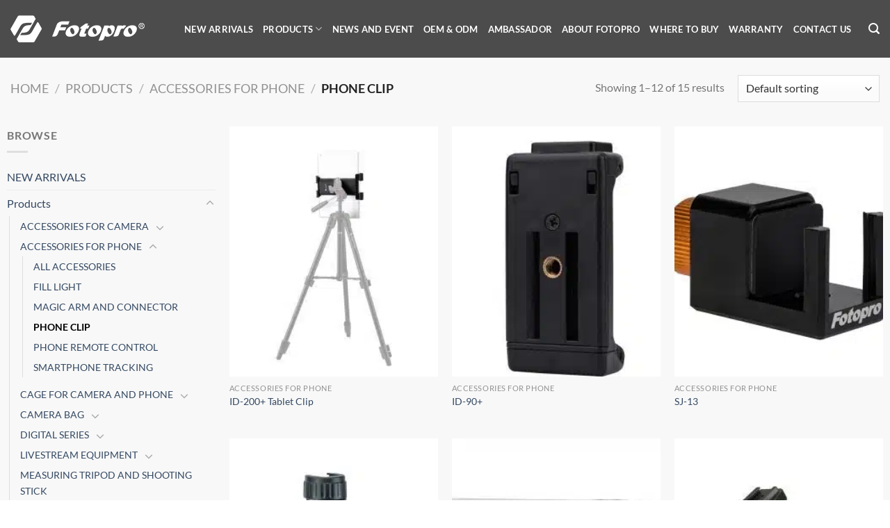

--- FILE ---
content_type: text/html; charset=UTF-8
request_url: https://www.fotopro.com/product-category/products/accessories-for-phone/phone-clip/
body_size: 22630
content:
<!DOCTYPE html>
<html lang="en-US" class="loading-site no-js">
<head>
	<meta charset="UTF-8" />
	<link rel="profile" href="http://gmpg.org/xfn/11" />
	<link rel="pingback" href="https://www.fotopro.com/xmlrpc.php" />

	<script>(function(html){html.className = html.className.replace(/\bno-js\b/,'js')})(document.documentElement);</script>
<meta name='robots' content='index, follow, max-image-preview:large, max-snippet:-1, max-video-preview:-1' />
	<style>img:is([sizes="auto" i], [sizes^="auto," i]) { contain-intrinsic-size: 3000px 1500px }</style>
	
<!-- Google Tag Manager for WordPress by gtm4wp.com -->
<script data-cfasync="false" data-pagespeed-no-defer>
	var gtm4wp_datalayer_name = "dataLayer";
	var dataLayer = dataLayer || [];
</script>
<!-- End Google Tag Manager for WordPress by gtm4wp.com --><meta name="viewport" content="width=device-width, initial-scale=1" />
	<!-- This site is optimized with the Yoast SEO Premium plugin v26.6 (Yoast SEO v26.7) - https://yoast.com/wordpress/plugins/seo/ -->
	<title>PHONE CLIP Archives - Fotopro</title>
	<meta name="description" content="Fotopro is the best travel and stable tripod, monopods and photography accessories for camera, video and phone." />
	<link rel="canonical" href="https://www.fotopro.com/product-category/products/accessoriesforphone/phone-clip/" />
	<link rel="next" href="https://www.fotopro.com/product-category/products/accessoriesforphone/phone-clip/page/2/" />
	<meta property="og:locale" content="en_US" />
	<meta property="og:type" content="article" />
	<meta property="og:title" content="PHONE CLIP Archives" />
	<meta property="og:description" content="Fotopro is the best travel and stable tripod, monopods and photography accessories for camera, video and phone." />
	<meta property="og:url" content="https://www.fotopro.com/product-category/products/accessoriesforphone/phone-clip/" />
	<meta property="og:site_name" content="Fotopro" />
	<meta property="og:image" content="https://www.fotopro.com/wp-content/uploads/2021/10/flogo.png" />
	<meta property="og:image:width" content="193" />
	<meta property="og:image:height" content="39" />
	<meta property="og:image:type" content="image/png" />
	<meta name="twitter:card" content="summary_large_image" />
	<script type="application/ld+json" class="yoast-schema-graph">{"@context":"https://schema.org","@graph":[{"@type":"CollectionPage","@id":"https://www.fotopro.com/product-category/products/accessoriesforphone/phone-clip/","url":"https://www.fotopro.com/product-category/products/accessoriesforphone/phone-clip/","name":"PHONE CLIP Archives - Fotopro","isPartOf":{"@id":"https://www.fotopro.com/#website"},"primaryImageOfPage":{"@id":"https://www.fotopro.com/product-category/products/accessoriesforphone/phone-clip/#primaryimage"},"image":{"@id":"https://www.fotopro.com/product-category/products/accessoriesforphone/phone-clip/#primaryimage"},"thumbnailUrl":"https://www.fotopro.com/wp-content/uploads/2022/06/5-1.jpg","description":"Fotopro is the best travel and stable tripod, monopods and photography accessories for camera, video and phone.","breadcrumb":{"@id":"https://www.fotopro.com/product-category/products/accessoriesforphone/phone-clip/#breadcrumb"},"inLanguage":"en-US"},{"@type":"ImageObject","inLanguage":"en-US","@id":"https://www.fotopro.com/product-category/products/accessoriesforphone/phone-clip/#primaryimage","url":"https://www.fotopro.com/wp-content/uploads/2022/06/5-1.jpg","contentUrl":"https://www.fotopro.com/wp-content/uploads/2022/06/5-1.jpg","width":1200,"height":1200},{"@type":"BreadcrumbList","@id":"https://www.fotopro.com/product-category/products/accessoriesforphone/phone-clip/#breadcrumb","itemListElement":[{"@type":"ListItem","position":1,"name":"Home","item":"https://www.fotopro.com/"},{"@type":"ListItem","position":2,"name":"Products","item":"https://www.fotopro.com/product-category/products/"},{"@type":"ListItem","position":3,"name":"ACCESSORIES FOR PHONE","item":"https://www.fotopro.com/product-category/products/accessoriesforphone/"},{"@type":"ListItem","position":4,"name":"PHONE CLIP"}]},{"@type":"WebSite","@id":"https://www.fotopro.com/#website","url":"https://www.fotopro.com/","name":"Fotopro","description":"Tripod, Monopods &amp; Accessories for Camera and phone | Fotopro","publisher":{"@id":"https://www.fotopro.com/#organization"},"potentialAction":[{"@type":"SearchAction","target":{"@type":"EntryPoint","urlTemplate":"https://www.fotopro.com/?s={search_term_string}"},"query-input":{"@type":"PropertyValueSpecification","valueRequired":true,"valueName":"search_term_string"}}],"inLanguage":"en-US"},{"@type":["Organization","Place"],"@id":"https://www.fotopro.com/#organization","name":"Tripod, Monopods & Accessories for Camera and phone | Fotopro","url":"https://www.fotopro.com/","logo":{"@id":"https://www.fotopro.com/product-category/products/accessoriesforphone/phone-clip/#local-main-organization-logo"},"image":{"@id":"https://www.fotopro.com/product-category/products/accessoriesforphone/phone-clip/#local-main-organization-logo"},"sameAs":["https://www.facebook.com/FotoproOfficial/","https://www.instagram.com/fotopro.official/","https://www.youtube.com/channel/UCtZcOtO-tWhhawwt8eAeR9g/about"],"telephone":[],"openingHoursSpecification":[{"@type":"OpeningHoursSpecification","dayOfWeek":["Monday","Tuesday","Wednesday","Thursday","Friday","Saturday","Sunday"],"opens":"09:00","closes":"17:00"}]},{"@type":"ImageObject","inLanguage":"en-US","@id":"https://www.fotopro.com/product-category/products/accessoriesforphone/phone-clip/#local-main-organization-logo","url":"https://www.fotopro.com/wp-content/uploads/2021/10/flogo.png","contentUrl":"https://www.fotopro.com/wp-content/uploads/2021/10/flogo.png","width":193,"height":39,"caption":"Tripod, Monopods & Accessories for Camera and phone | Fotopro"}]}</script>
	<!-- / Yoast SEO Premium plugin. -->


<link rel='dns-prefetch' href='//www.fotopro.com' />
<link rel='prefetch' href='https://www.fotopro.com/wp-content/themes/flatsome/assets/js/flatsome.js?ver=22889b626eb7ec03b5a4' />
<link rel='prefetch' href='https://www.fotopro.com/wp-content/themes/flatsome/assets/js/chunk.slider.js?ver=3.20.0' />
<link rel='prefetch' href='https://www.fotopro.com/wp-content/themes/flatsome/assets/js/chunk.popups.js?ver=3.20.0' />
<link rel='prefetch' href='https://www.fotopro.com/wp-content/themes/flatsome/assets/js/chunk.tooltips.js?ver=3.20.0' />
<link rel='prefetch' href='https://www.fotopro.com/wp-content/themes/flatsome/assets/js/woocommerce.js?ver=1c9be63d628ff7c3ff4c' />
<script type="text/javascript">
/* <![CDATA[ */
window._wpemojiSettings = {"baseUrl":"https:\/\/s.w.org\/images\/core\/emoji\/16.0.1\/72x72\/","ext":".png","svgUrl":"https:\/\/s.w.org\/images\/core\/emoji\/16.0.1\/svg\/","svgExt":".svg","source":{"concatemoji":"https:\/\/www.fotopro.com\/wp-includes\/js\/wp-emoji-release.min.js?ver=6.8.3"}};
/*! This file is auto-generated */
!function(s,n){var o,i,e;function c(e){try{var t={supportTests:e,timestamp:(new Date).valueOf()};sessionStorage.setItem(o,JSON.stringify(t))}catch(e){}}function p(e,t,n){e.clearRect(0,0,e.canvas.width,e.canvas.height),e.fillText(t,0,0);var t=new Uint32Array(e.getImageData(0,0,e.canvas.width,e.canvas.height).data),a=(e.clearRect(0,0,e.canvas.width,e.canvas.height),e.fillText(n,0,0),new Uint32Array(e.getImageData(0,0,e.canvas.width,e.canvas.height).data));return t.every(function(e,t){return e===a[t]})}function u(e,t){e.clearRect(0,0,e.canvas.width,e.canvas.height),e.fillText(t,0,0);for(var n=e.getImageData(16,16,1,1),a=0;a<n.data.length;a++)if(0!==n.data[a])return!1;return!0}function f(e,t,n,a){switch(t){case"flag":return n(e,"\ud83c\udff3\ufe0f\u200d\u26a7\ufe0f","\ud83c\udff3\ufe0f\u200b\u26a7\ufe0f")?!1:!n(e,"\ud83c\udde8\ud83c\uddf6","\ud83c\udde8\u200b\ud83c\uddf6")&&!n(e,"\ud83c\udff4\udb40\udc67\udb40\udc62\udb40\udc65\udb40\udc6e\udb40\udc67\udb40\udc7f","\ud83c\udff4\u200b\udb40\udc67\u200b\udb40\udc62\u200b\udb40\udc65\u200b\udb40\udc6e\u200b\udb40\udc67\u200b\udb40\udc7f");case"emoji":return!a(e,"\ud83e\udedf")}return!1}function g(e,t,n,a){var r="undefined"!=typeof WorkerGlobalScope&&self instanceof WorkerGlobalScope?new OffscreenCanvas(300,150):s.createElement("canvas"),o=r.getContext("2d",{willReadFrequently:!0}),i=(o.textBaseline="top",o.font="600 32px Arial",{});return e.forEach(function(e){i[e]=t(o,e,n,a)}),i}function t(e){var t=s.createElement("script");t.src=e,t.defer=!0,s.head.appendChild(t)}"undefined"!=typeof Promise&&(o="wpEmojiSettingsSupports",i=["flag","emoji"],n.supports={everything:!0,everythingExceptFlag:!0},e=new Promise(function(e){s.addEventListener("DOMContentLoaded",e,{once:!0})}),new Promise(function(t){var n=function(){try{var e=JSON.parse(sessionStorage.getItem(o));if("object"==typeof e&&"number"==typeof e.timestamp&&(new Date).valueOf()<e.timestamp+604800&&"object"==typeof e.supportTests)return e.supportTests}catch(e){}return null}();if(!n){if("undefined"!=typeof Worker&&"undefined"!=typeof OffscreenCanvas&&"undefined"!=typeof URL&&URL.createObjectURL&&"undefined"!=typeof Blob)try{var e="postMessage("+g.toString()+"("+[JSON.stringify(i),f.toString(),p.toString(),u.toString()].join(",")+"));",a=new Blob([e],{type:"text/javascript"}),r=new Worker(URL.createObjectURL(a),{name:"wpTestEmojiSupports"});return void(r.onmessage=function(e){c(n=e.data),r.terminate(),t(n)})}catch(e){}c(n=g(i,f,p,u))}t(n)}).then(function(e){for(var t in e)n.supports[t]=e[t],n.supports.everything=n.supports.everything&&n.supports[t],"flag"!==t&&(n.supports.everythingExceptFlag=n.supports.everythingExceptFlag&&n.supports[t]);n.supports.everythingExceptFlag=n.supports.everythingExceptFlag&&!n.supports.flag,n.DOMReady=!1,n.readyCallback=function(){n.DOMReady=!0}}).then(function(){return e}).then(function(){var e;n.supports.everything||(n.readyCallback(),(e=n.source||{}).concatemoji?t(e.concatemoji):e.wpemoji&&e.twemoji&&(t(e.twemoji),t(e.wpemoji)))}))}((window,document),window._wpemojiSettings);
/* ]]> */
</script>
<style id='wp-emoji-styles-inline-css' type='text/css'>

	img.wp-smiley, img.emoji {
		display: inline !important;
		border: none !important;
		box-shadow: none !important;
		height: 1em !important;
		width: 1em !important;
		margin: 0 0.07em !important;
		vertical-align: -0.1em !important;
		background: none !important;
		padding: 0 !important;
	}
</style>
<style id='wp-block-library-inline-css' type='text/css'>
:root{--wp-admin-theme-color:#007cba;--wp-admin-theme-color--rgb:0,124,186;--wp-admin-theme-color-darker-10:#006ba1;--wp-admin-theme-color-darker-10--rgb:0,107,161;--wp-admin-theme-color-darker-20:#005a87;--wp-admin-theme-color-darker-20--rgb:0,90,135;--wp-admin-border-width-focus:2px;--wp-block-synced-color:#7a00df;--wp-block-synced-color--rgb:122,0,223;--wp-bound-block-color:var(--wp-block-synced-color)}@media (min-resolution:192dpi){:root{--wp-admin-border-width-focus:1.5px}}.wp-element-button{cursor:pointer}:root{--wp--preset--font-size--normal:16px;--wp--preset--font-size--huge:42px}:root .has-very-light-gray-background-color{background-color:#eee}:root .has-very-dark-gray-background-color{background-color:#313131}:root .has-very-light-gray-color{color:#eee}:root .has-very-dark-gray-color{color:#313131}:root .has-vivid-green-cyan-to-vivid-cyan-blue-gradient-background{background:linear-gradient(135deg,#00d084,#0693e3)}:root .has-purple-crush-gradient-background{background:linear-gradient(135deg,#34e2e4,#4721fb 50%,#ab1dfe)}:root .has-hazy-dawn-gradient-background{background:linear-gradient(135deg,#faaca8,#dad0ec)}:root .has-subdued-olive-gradient-background{background:linear-gradient(135deg,#fafae1,#67a671)}:root .has-atomic-cream-gradient-background{background:linear-gradient(135deg,#fdd79a,#004a59)}:root .has-nightshade-gradient-background{background:linear-gradient(135deg,#330968,#31cdcf)}:root .has-midnight-gradient-background{background:linear-gradient(135deg,#020381,#2874fc)}.has-regular-font-size{font-size:1em}.has-larger-font-size{font-size:2.625em}.has-normal-font-size{font-size:var(--wp--preset--font-size--normal)}.has-huge-font-size{font-size:var(--wp--preset--font-size--huge)}.has-text-align-center{text-align:center}.has-text-align-left{text-align:left}.has-text-align-right{text-align:right}#end-resizable-editor-section{display:none}.aligncenter{clear:both}.items-justified-left{justify-content:flex-start}.items-justified-center{justify-content:center}.items-justified-right{justify-content:flex-end}.items-justified-space-between{justify-content:space-between}.screen-reader-text{border:0;clip-path:inset(50%);height:1px;margin:-1px;overflow:hidden;padding:0;position:absolute;width:1px;word-wrap:normal!important}.screen-reader-text:focus{background-color:#ddd;clip-path:none;color:#444;display:block;font-size:1em;height:auto;left:5px;line-height:normal;padding:15px 23px 14px;text-decoration:none;top:5px;width:auto;z-index:100000}html :where(.has-border-color){border-style:solid}html :where([style*=border-top-color]){border-top-style:solid}html :where([style*=border-right-color]){border-right-style:solid}html :where([style*=border-bottom-color]){border-bottom-style:solid}html :where([style*=border-left-color]){border-left-style:solid}html :where([style*=border-width]){border-style:solid}html :where([style*=border-top-width]){border-top-style:solid}html :where([style*=border-right-width]){border-right-style:solid}html :where([style*=border-bottom-width]){border-bottom-style:solid}html :where([style*=border-left-width]){border-left-style:solid}html :where(img[class*=wp-image-]){height:auto;max-width:100%}:where(figure){margin:0 0 1em}html :where(.is-position-sticky){--wp-admin--admin-bar--position-offset:var(--wp-admin--admin-bar--height,0px)}@media screen and (max-width:600px){html :where(.is-position-sticky){--wp-admin--admin-bar--position-offset:0px}}
</style>
<link rel='stylesheet' id='coblocks-extensions-css' href='https://www.fotopro.com/wp-content/plugins/coblocks/dist/style-coblocks-extensions.css?ver=3.1.16' type='text/css' media='all' />
<link rel='stylesheet' id='coblocks-animation-css' href='https://www.fotopro.com/wp-content/plugins/coblocks/dist/style-coblocks-animation.css?ver=2677611078ee87eb3b1c' type='text/css' media='all' />
<link rel='stylesheet' id='contact-form-7-css' href='https://www.fotopro.com/wp-content/plugins/contact-form-7/includes/css/styles.css?ver=6.1.4' type='text/css' media='all' />
<style id='woocommerce-inline-inline-css' type='text/css'>
.woocommerce form .form-row .required { visibility: visible; }
</style>
<link rel='stylesheet' id='c4wp-public-css' href='https://www.fotopro.com/wp-content/plugins/wp-captcha//assets/css/c4wp-public.css?ver=6.8.3' type='text/css' media='all' />
<link rel='stylesheet' id='wp-components-css' href='https://www.fotopro.com/wp-includes/css/dist/components/style.min.css?ver=6.8.3' type='text/css' media='all' />
<link rel='stylesheet' id='godaddy-styles-css' href='https://www.fotopro.com/wp-content/plugins/coblocks/includes/Dependencies/GoDaddy/Styles/build/latest.css?ver=2.0.2' type='text/css' media='all' />
<link rel='stylesheet' id='brands-styles-css' href='https://www.fotopro.com/wp-content/plugins/woocommerce/assets/css/brands.css?ver=9.9.6' type='text/css' media='all' />
<link rel='stylesheet' id='flatsome-main-css' href='https://www.fotopro.com/wp-content/themes/flatsome/assets/css/flatsome.css?ver=3.20.0' type='text/css' media='all' />
<style id='flatsome-main-inline-css' type='text/css'>
@font-face {
				font-family: "fl-icons";
				font-display: block;
				src: url(https://www.fotopro.com/wp-content/themes/flatsome/assets/css/icons/fl-icons.eot?v=3.20.0);
				src:
					url(https://www.fotopro.com/wp-content/themes/flatsome/assets/css/icons/fl-icons.eot#iefix?v=3.20.0) format("embedded-opentype"),
					url(https://www.fotopro.com/wp-content/themes/flatsome/assets/css/icons/fl-icons.woff2?v=3.20.0) format("woff2"),
					url(https://www.fotopro.com/wp-content/themes/flatsome/assets/css/icons/fl-icons.ttf?v=3.20.0) format("truetype"),
					url(https://www.fotopro.com/wp-content/themes/flatsome/assets/css/icons/fl-icons.woff?v=3.20.0) format("woff"),
					url(https://www.fotopro.com/wp-content/themes/flatsome/assets/css/icons/fl-icons.svg?v=3.20.0#fl-icons) format("svg");
			}
</style>
<link rel='stylesheet' id='flatsome-shop-css' href='https://www.fotopro.com/wp-content/themes/flatsome/assets/css/flatsome-shop.css?ver=3.20.0' type='text/css' media='all' />
<link rel='stylesheet' id='flatsome-style-css' href='https://www.fotopro.com/wp-content/themes/flatsome-child/style.css?ver=3.0' type='text/css' media='all' />
<!--n2css--><!--n2js--><script type="text/javascript" src="https://www.fotopro.com/wp-includes/js/jquery/jquery.min.js?ver=3.7.1" id="jquery-core-js"></script>
<script type="text/javascript" src="https://www.fotopro.com/wp-includes/js/jquery/jquery-migrate.min.js?ver=3.4.1" id="jquery-migrate-js"></script>
<script type="text/javascript" src="https://www.fotopro.com/wp-content/plugins/woocommerce/assets/js/jquery-blockui/jquery.blockUI.min.js?ver=2.7.0-wc.9.9.6" id="jquery-blockui-js" data-wp-strategy="defer"></script>
<script type="text/javascript" id="wc-add-to-cart-js-extra">
/* <![CDATA[ */
var wc_add_to_cart_params = {"ajax_url":"\/wp-admin\/admin-ajax.php","wc_ajax_url":"\/?wc-ajax=%%endpoint%%","i18n_view_cart":"View cart","cart_url":"https:\/\/www.fotopro.com","is_cart":"","cart_redirect_after_add":"no"};
/* ]]> */
</script>
<script type="text/javascript" src="https://www.fotopro.com/wp-content/plugins/woocommerce/assets/js/frontend/add-to-cart.min.js?ver=9.9.6" id="wc-add-to-cart-js" defer="defer" data-wp-strategy="defer"></script>
<script type="text/javascript" src="https://www.fotopro.com/wp-content/plugins/woocommerce/assets/js/js-cookie/js.cookie.min.js?ver=2.1.4-wc.9.9.6" id="js-cookie-js" data-wp-strategy="defer"></script>
<script type="text/javascript" src="https://www.fotopro.com/wp-content/plugins/wp-captcha//assets/js/c4wp-public.js?ver=6.8.3" id="c4wp-public-js"></script>
<link rel="https://api.w.org/" href="https://www.fotopro.com/wp-json/" /><link rel="alternate" title="JSON" type="application/json" href="https://www.fotopro.com/wp-json/wp/v2/product_cat/705" /><link rel="EditURI" type="application/rsd+xml" title="RSD" href="https://www.fotopro.com/xmlrpc.php?rsd" />
<meta name="generator" content="WordPress 6.8.3" />
<meta name="generator" content="WooCommerce 9.9.6" />
<style>
		.notifyjs-bootstrap-base {
			background-color: #F2DEDE !important;
			border-color: #F2DEDE!important;
			color: #B94A48!important;
		}
		</style>
		<!-- GA Google Analytics @ https://m0n.co/ga -->
		<script async src="https://www.googletagmanager.com/gtag/js?id=G-WB3JBTR3BM"></script>
		<script>
			window.dataLayer = window.dataLayer || [];
			function gtag(){dataLayer.push(arguments);}
			gtag('js', new Date());
			gtag('config', 'G-WB3JBTR3BM');
		</script>

	    
    <script type="text/javascript">
        var ajaxurl = 'https://www.fotopro.com/wp-admin/admin-ajax.php';
    </script>

<!-- Google Tag Manager for WordPress by gtm4wp.com -->
<!-- GTM Container placement set to automatic -->
<script data-cfasync="false" data-pagespeed-no-defer>
	var dataLayer_content = {"pagePostType":"product","pagePostType2":"tax-product","pageCategory":[]};
	dataLayer.push( dataLayer_content );
</script>
<script data-cfasync="false" data-pagespeed-no-defer>
(function(w,d,s,l,i){w[l]=w[l]||[];w[l].push({'gtm.start':
new Date().getTime(),event:'gtm.js'});var f=d.getElementsByTagName(s)[0],
j=d.createElement(s),dl=l!='dataLayer'?'&l='+l:'';j.async=true;j.src=
'//www.googletagmanager.com/gtm.js?id='+i+dl;f.parentNode.insertBefore(j,f);
})(window,document,'script','dataLayer','GTM-KCKG7X2');
</script>
<!-- End Google Tag Manager for WordPress by gtm4wp.com -->	<noscript><style>.woocommerce-product-gallery{ opacity: 1 !important; }</style></noscript>
	<link rel="icon" href="https://www.fotopro.com/wp-content/uploads/2020/07/cropped-favicon-32x32.jpg" sizes="32x32" />
<link rel="icon" href="https://www.fotopro.com/wp-content/uploads/2020/07/cropped-favicon-192x192.jpg" sizes="192x192" />
<link rel="apple-touch-icon" href="https://www.fotopro.com/wp-content/uploads/2020/07/cropped-favicon-180x180.jpg" />
<meta name="msapplication-TileImage" content="https://www.fotopro.com/wp-content/uploads/2020/07/cropped-favicon-270x270.jpg" />
<style id="custom-css" type="text/css">:root {--primary-color: #446084;--fs-color-primary: #446084;--fs-color-secondary: #C05530;--fs-color-success: #627D47;--fs-color-alert: #b20000;--fs-color-base: #000000;--fs-experimental-link-color: #334862;--fs-experimental-link-color-hover: #111;}.tooltipster-base {--tooltip-color: #fff;--tooltip-bg-color: #000;}.off-canvas-right .mfp-content, .off-canvas-left .mfp-content {--drawer-width: 300px;}.off-canvas .mfp-content.off-canvas-cart {--drawer-width: 360px;}.header-main{height: 83px}#logo img{max-height: 83px}#logo{width:220px;}.header-bottom{min-height: 10px}.header-top{min-height: 20px}.transparent .header-main{height: 30px}.transparent #logo img{max-height: 30px}.has-transparent + .page-title:first-of-type,.has-transparent + #main > .page-title,.has-transparent + #main > div > .page-title,.has-transparent + #main .page-header-wrapper:first-of-type .page-title{padding-top: 60px;}.header.show-on-scroll,.stuck .header-main{height:70px!important}.stuck #logo img{max-height: 70px!important}.search-form{ width: 100%;}.header-bg-color {background-color: rgba(255,255,255,0.9)}.header-bottom {background-color: #f1f1f1}.header-main .nav > li > a{line-height: 16px }.stuck .header-main .nav > li > a{line-height: 50px }.header-bottom-nav > li > a{line-height: 16px }@media (max-width: 549px) {.header-main{height: 57px}#logo img{max-height: 57px}}.nav-dropdown-has-arrow.nav-dropdown-has-border li.has-dropdown:before{border-bottom-color: #00295b;}.nav .nav-dropdown{border-color: #00295b }.nav-dropdown{font-size:100%}.nav-dropdown-has-arrow li.has-dropdown:after{border-bottom-color: #00295b;}.nav .nav-dropdown{background-color: #00295b}body{font-family: Lato, sans-serif;}body {font-weight: 400;font-style: normal;}.nav > li > a {font-family: Lato, sans-serif;}.mobile-sidebar-levels-2 .nav > li > ul > li > a {font-family: Lato, sans-serif;}.nav > li > a,.mobile-sidebar-levels-2 .nav > li > ul > li > a {font-weight: 700;font-style: normal;}h1,h2,h3,h4,h5,h6,.heading-font, .off-canvas-center .nav-sidebar.nav-vertical > li > a{font-family: Lato, sans-serif;}h1,h2,h3,h4,h5,h6,.heading-font,.banner h1,.banner h2 {font-weight: 700;font-style: normal;}.alt-font{font-family: "Dancing Script", sans-serif;}.alt-font {font-weight: 400!important;font-style: normal!important;}@media screen and (min-width: 550px){.products .box-vertical .box-image{min-width: 247px!important;width: 247px!important;}}.header-main .social-icons,.header-main .cart-icon strong,.header-main .menu-title,.header-main .header-button > .button.is-outline,.header-main .nav > li > a > i:not(.icon-angle-down){color: #ffffff!important;}.header-main .header-button > .button.is-outline,.header-main .cart-icon strong:after,.header-main .cart-icon strong{border-color: #ffffff!important;}.header-main .header-button > .button:not(.is-outline){background-color: #ffffff!important;}.header-main .current-dropdown .cart-icon strong,.header-main .header-button > .button:hover,.header-main .header-button > .button:hover i,.header-main .header-button > .button:hover span{color:#FFF!important;}.header-main .menu-title:hover,.header-main .social-icons a:hover,.header-main .header-button > .button.is-outline:hover,.header-main .nav > li > a:hover > i:not(.icon-angle-down){color: #e7ec34!important;}.header-main .current-dropdown .cart-icon strong,.header-main .header-button > .button:hover{background-color: #e7ec34!important;}.header-main .current-dropdown .cart-icon strong:after,.header-main .current-dropdown .cart-icon strong,.header-main .header-button > .button:hover{border-color: #e7ec34!important;}.footer-2{background-color: #ffffff}.absolute-footer, html{background-color: #ffffff}.nav-vertical-fly-out > li + li {border-top-width: 1px; border-top-style: solid;}/* Custom CSS */.product-short-description .flex {display: block;}/* Custom CSS Mobile */@media (max-width: 549px){.product-container .title-wrapper .product-title{font-size: 20px;}}.label-new.menu-item > a:after{content:"New";}.label-hot.menu-item > a:after{content:"Hot";}.label-sale.menu-item > a:after{content:"Sale";}.label-popular.menu-item > a:after{content:"Popular";}</style>		<style type="text/css" id="wp-custom-css">
			.product-footer .woocommerce-tabs .p-info-top .p-infos .p-infos-row .p-infos-col{word-wrap: break-word;}		</style>
		<style id="kirki-inline-styles">/* latin-ext */
@font-face {
  font-family: 'Lato';
  font-style: normal;
  font-weight: 400;
  font-display: swap;
  src: url(https://www.fotopro.com/wp-content/fonts/lato/S6uyw4BMUTPHjxAwXjeu.woff2) format('woff2');
  unicode-range: U+0100-02BA, U+02BD-02C5, U+02C7-02CC, U+02CE-02D7, U+02DD-02FF, U+0304, U+0308, U+0329, U+1D00-1DBF, U+1E00-1E9F, U+1EF2-1EFF, U+2020, U+20A0-20AB, U+20AD-20C0, U+2113, U+2C60-2C7F, U+A720-A7FF;
}
/* latin */
@font-face {
  font-family: 'Lato';
  font-style: normal;
  font-weight: 400;
  font-display: swap;
  src: url(https://www.fotopro.com/wp-content/fonts/lato/S6uyw4BMUTPHjx4wXg.woff2) format('woff2');
  unicode-range: U+0000-00FF, U+0131, U+0152-0153, U+02BB-02BC, U+02C6, U+02DA, U+02DC, U+0304, U+0308, U+0329, U+2000-206F, U+20AC, U+2122, U+2191, U+2193, U+2212, U+2215, U+FEFF, U+FFFD;
}
/* latin-ext */
@font-face {
  font-family: 'Lato';
  font-style: normal;
  font-weight: 700;
  font-display: swap;
  src: url(https://www.fotopro.com/wp-content/fonts/lato/S6u9w4BMUTPHh6UVSwaPGR_p.woff2) format('woff2');
  unicode-range: U+0100-02BA, U+02BD-02C5, U+02C7-02CC, U+02CE-02D7, U+02DD-02FF, U+0304, U+0308, U+0329, U+1D00-1DBF, U+1E00-1E9F, U+1EF2-1EFF, U+2020, U+20A0-20AB, U+20AD-20C0, U+2113, U+2C60-2C7F, U+A720-A7FF;
}
/* latin */
@font-face {
  font-family: 'Lato';
  font-style: normal;
  font-weight: 700;
  font-display: swap;
  src: url(https://www.fotopro.com/wp-content/fonts/lato/S6u9w4BMUTPHh6UVSwiPGQ.woff2) format('woff2');
  unicode-range: U+0000-00FF, U+0131, U+0152-0153, U+02BB-02BC, U+02C6, U+02DA, U+02DC, U+0304, U+0308, U+0329, U+2000-206F, U+20AC, U+2122, U+2191, U+2193, U+2212, U+2215, U+FEFF, U+FFFD;
}/* vietnamese */
@font-face {
  font-family: 'Dancing Script';
  font-style: normal;
  font-weight: 400;
  font-display: swap;
  src: url(https://www.fotopro.com/wp-content/fonts/dancing-script/If2cXTr6YS-zF4S-kcSWSVi_sxjsohD9F50Ruu7BMSo3Rep8ltA.woff2) format('woff2');
  unicode-range: U+0102-0103, U+0110-0111, U+0128-0129, U+0168-0169, U+01A0-01A1, U+01AF-01B0, U+0300-0301, U+0303-0304, U+0308-0309, U+0323, U+0329, U+1EA0-1EF9, U+20AB;
}
/* latin-ext */
@font-face {
  font-family: 'Dancing Script';
  font-style: normal;
  font-weight: 400;
  font-display: swap;
  src: url(https://www.fotopro.com/wp-content/fonts/dancing-script/If2cXTr6YS-zF4S-kcSWSVi_sxjsohD9F50Ruu7BMSo3ROp8ltA.woff2) format('woff2');
  unicode-range: U+0100-02BA, U+02BD-02C5, U+02C7-02CC, U+02CE-02D7, U+02DD-02FF, U+0304, U+0308, U+0329, U+1D00-1DBF, U+1E00-1E9F, U+1EF2-1EFF, U+2020, U+20A0-20AB, U+20AD-20C0, U+2113, U+2C60-2C7F, U+A720-A7FF;
}
/* latin */
@font-face {
  font-family: 'Dancing Script';
  font-style: normal;
  font-weight: 400;
  font-display: swap;
  src: url(https://www.fotopro.com/wp-content/fonts/dancing-script/If2cXTr6YS-zF4S-kcSWSVi_sxjsohD9F50Ruu7BMSo3Sup8.woff2) format('woff2');
  unicode-range: U+0000-00FF, U+0131, U+0152-0153, U+02BB-02BC, U+02C6, U+02DA, U+02DC, U+0304, U+0308, U+0329, U+2000-206F, U+20AC, U+2122, U+2191, U+2193, U+2212, U+2215, U+FEFF, U+FFFD;
}</style></head>

<body class="archive tax-product_cat term-phone-clip term-705 wp-theme-flatsome wp-child-theme-flatsome-child theme-flatsome woocommerce woocommerce-page woocommerce-no-js lightbox nav-dropdown-has-arrow nav-dropdown-has-shadow nav-dropdown-has-border">


<!-- GTM Container placement set to automatic -->
<!-- Google Tag Manager (noscript) -->
				<noscript><iframe src="https://www.googletagmanager.com/ns.html?id=GTM-KCKG7X2" height="0" width="0" style="display:none;visibility:hidden" aria-hidden="true"></iframe></noscript>
<!-- End Google Tag Manager (noscript) -->
<a class="skip-link screen-reader-text" href="#main">Skip to content</a>

<div id="wrapper">

	
	<header id="header" class="header has-sticky sticky-jump">
		<div class="header-wrapper">
			<div id="top-bar" class="header-top hide-for-sticky nav-dark">
    <div class="flex-row container">
      <div class="flex-col hide-for-medium flex-left">
          <ul class="nav nav-left medium-nav-center nav-small  nav-divided">
                        </ul>
      </div>

      <div class="flex-col hide-for-medium flex-center">
          <ul class="nav nav-center nav-small  nav-divided">
                        </ul>
      </div>

      <div class="flex-col hide-for-medium flex-right">
         <ul class="nav top-bar-nav nav-right nav-small  nav-divided">
                        </ul>
      </div>

            <div class="flex-col show-for-medium flex-grow">
          <ul class="nav nav-center nav-small mobile-nav  nav-divided">
                        </ul>
      </div>
      
    </div>
</div>
<div id="masthead" class="header-main ">
      <div class="header-inner flex-row container logo-left medium-logo-left" role="navigation">

          <!-- Logo -->
          <div id="logo" class="flex-col logo">
            
<!-- Header logo -->
<a href="https://www.fotopro.com/" title="Fotopro - Tripod, Monopods &amp; Accessories for Camera and phone | Fotopro" rel="home">
		<picture class="header_logo header-logo">
<source type="image/webp" srcset="https://www.fotopro.com/wp-content/uploads/2024/08/logo.png.webp"/>
<img width="193" height="39" src="https://www.fotopro.com/wp-content/uploads/2024/08/logo.png" alt="Fotopro"/>
</picture>
<picture class="header-logo-dark">
<source type="image/webp" srcset="https://www.fotopro.com/wp-content/uploads/2024/08/logo.png.webp"/>
<img width="193" height="39" src="https://www.fotopro.com/wp-content/uploads/2024/08/logo.png" alt="Fotopro"/>
</picture>
</a>
          </div>

          <!-- Mobile Left Elements -->
          <div class="flex-col show-for-medium flex-left">
            <ul class="mobile-nav nav nav-left ">
                          </ul>
          </div>

          <!-- Left Elements -->
          <div class="flex-col hide-for-medium flex-left
            flex-grow">
            <ul class="header-nav header-nav-main nav nav-left  nav-uppercase" >
              <li id="menu-item-1976" class="menu-item menu-item-type-custom menu-item-object-custom menu-item-1976 menu-item-design-default"><a href="https://www.fotopro.com/product-category/new-arrivals/" class="nav-top-link">NEW ARRIVALS</a></li>
<li id="menu-item-2632" class="menu-item menu-item-type-custom menu-item-object-custom menu-item-has-children menu-item-2632 menu-item-design-default has-dropdown"><a href="https://www.fotopro.com/product-category/products/" class="nav-top-link" aria-expanded="false" aria-haspopup="menu">PRODUCTS<i class="icon-angle-down" aria-hidden="true"></i></a>
<ul class="sub-menu nav-dropdown nav-dropdown-default dark dropdown-uppercase">
	<li id="menu-item-4053" class="menu-item menu-item-type-custom menu-item-object-custom menu-item-4053"><a href="https://www.fotopro.com/product-category/products/professionaltripod/">PROFESSIONAL TRIPOD</a></li>
	<li id="menu-item-10968" class="menu-item menu-item-type-custom menu-item-object-custom menu-item-10968"><a href="https://www.fotopro.com/product-category/products/pantourseriestripod/origin-travel-tripod/">Origin travel tripod</a></li>
	<li id="menu-item-9435" class="menu-item menu-item-type-custom menu-item-object-custom menu-item-9435"><a href="https://www.fotopro.com/product-category/products/professionaltripod/x-airfly-series/">X-AIRFLY SERIES</a></li>
	<li id="menu-item-4720" class="menu-item menu-item-type-custom menu-item-object-custom menu-item-4720"><a href="https://www.fotopro.com/product-category/products/monopod/">MONOPOD</a></li>
	<li id="menu-item-4048" class="menu-item menu-item-type-custom menu-item-object-custom menu-item-4048"><a href="https://www.fotopro.com/product-category/products/videotripodandhead/">VIDEO TRIPOD AND HEAD</a></li>
	<li id="menu-item-4049" class="menu-item menu-item-type-custom menu-item-object-custom menu-item-4049"><a href="https://www.fotopro.com/product-category/products/accessoriesforcamera/">ACCESSORIES FOR CAMERA</a></li>
	<li id="menu-item-4728" class="menu-item menu-item-type-custom menu-item-object-custom menu-item-4728"><a href="https://www.fotopro.com/product-category/products/accessoriesforphone/">ACCESSORIES FOR PHONE</a></li>
	<li id="menu-item-4050" class="menu-item menu-item-type-custom menu-item-object-custom menu-item-4050"><a href="https://www.fotopro.com/product-category/products/cageforcameraandphone/">CAGE FOR CAMERA AND PHONE</a></li>
	<li id="menu-item-4051" class="menu-item menu-item-type-custom menu-item-object-custom menu-item-4051"><a href="https://www.fotopro.com/product-category/products/digitalseriestripod/">DIGITAL SERIES</a></li>
	<li id="menu-item-4052" class="menu-item menu-item-type-custom menu-item-object-custom menu-item-4052"><a href="https://www.fotopro.com/product-category/products/livestreameuipment/">LIVE EQUIPMENT</a></li>
	<li id="menu-item-7661" class="menu-item menu-item-type-custom menu-item-object-custom menu-item-7661"><a href="https://www.fotopro.com/product-category/products/measuringtripodandshootingstick/">MEASURING TRIPOD AND SHOOTING STICK</a></li>
	<li id="menu-item-4047" class="menu-item menu-item-type-custom menu-item-object-custom menu-item-4047"><a href="https://www.fotopro.com/product-category/products/pantour-series/all-pantour-series/">PANTOUR SERIES</a></li>
	<li id="menu-item-4764" class="menu-item menu-item-type-custom menu-item-object-custom menu-item-4764"><a href="https://www.fotopro.com/product-category/products/tabletripod/">TABLE TRIPOD</a></li>
	<li id="menu-item-7662" class="menu-item menu-item-type-custom menu-item-object-custom menu-item-7662"><a href="https://www.fotopro.com/product-category/products/camerabag/">CAMERA BAG</a></li>
</ul>
</li>
<li id="menu-item-3169" class="menu-item menu-item-type-post_type menu-item-object-page menu-item-3169 menu-item-design-default"><a href="https://www.fotopro.com/news-event/" class="nav-top-link">NEWS AND EVENT</a></li>
<li id="menu-item-4162" class="menu-item menu-item-type-post_type menu-item-object-page menu-item-4162 menu-item-design-default"><a href="https://www.fotopro.com/oem/" class="nav-top-link">OEM &#038; ODM</a></li>
<li id="menu-item-4705" class="menu-item menu-item-type-post_type menu-item-object-page menu-item-4705 menu-item-design-default"><a href="https://www.fotopro.com/ambassador/" class="nav-top-link">Ambassador</a></li>
<li id="menu-item-4204" class="menu-item menu-item-type-post_type menu-item-object-page menu-item-4204 menu-item-design-default"><a href="https://www.fotopro.com/aboutfotopro/" class="nav-top-link">About Fotopro</a></li>
<li id="menu-item-8097" class="menu-item menu-item-type-post_type menu-item-object-page menu-item-8097 menu-item-design-default"><a href="https://www.fotopro.com/where-to-buy/" class="nav-top-link">WHERE TO BUY</a></li>
<li id="menu-item-8838" class="menu-item menu-item-type-post_type menu-item-object-page menu-item-8838 menu-item-design-default"><a href="https://www.fotopro.com/warranty/" class="nav-top-link">Warranty</a></li>
<li id="menu-item-4535" class="menu-item menu-item-type-post_type menu-item-object-page menu-item-4535 menu-item-design-default"><a href="https://www.fotopro.com/contact-us/" class="nav-top-link">CONTACT US</a></li>
            </ul>
          </div>

          <!-- Right Elements -->
          <div class="flex-col hide-for-medium flex-right">
            <ul class="header-nav header-nav-main nav nav-right  nav-uppercase">
              <li class="header-search header-search-lightbox has-icon">
			<a href="#search-lightbox" class="is-small" aria-label="Search" data-open="#search-lightbox" data-focus="input.search-field" role="button" aria-expanded="false" aria-haspopup="dialog" aria-controls="search-lightbox" data-flatsome-role-button><i class="icon-search" aria-hidden="true" style="font-size:16px;"></i></a>		
	<div id="search-lightbox" class="mfp-hide dark text-center">
		<div class="searchform-wrapper ux-search-box relative form-flat is-large"><form role="search" method="get" class="searchform" action="https://www.fotopro.com/">
	<div class="flex-row relative">
						<div class="flex-col flex-grow">
			<label class="screen-reader-text" for="woocommerce-product-search-field-0">Search for:</label>
			<input type="search" id="woocommerce-product-search-field-0" class="search-field mb-0" placeholder="Search&hellip;" value="" name="s" />
			<input type="hidden" name="post_type" value="product" />
					</div>
		<div class="flex-col">
			<button type="submit" value="Search" class="ux-search-submit submit-button secondary button  icon mb-0" aria-label="Submit">
				<i class="icon-search" aria-hidden="true"></i>			</button>
		</div>
	</div>
	<div class="live-search-results text-left z-top"></div>
</form>
</div>	</div>
</li>
            </ul>
          </div>

          <!-- Mobile Right Elements -->
          <div class="flex-col show-for-medium flex-right">
            <ul class="mobile-nav nav nav-right ">
              <li class="header-search header-search-lightbox has-icon">
			<a href="#search-lightbox" class="is-small" aria-label="Search" data-open="#search-lightbox" data-focus="input.search-field" role="button" aria-expanded="false" aria-haspopup="dialog" aria-controls="search-lightbox" data-flatsome-role-button><i class="icon-search" aria-hidden="true" style="font-size:16px;"></i></a>		
	<div id="search-lightbox" class="mfp-hide dark text-center">
		<div class="searchform-wrapper ux-search-box relative form-flat is-large"><form role="search" method="get" class="searchform" action="https://www.fotopro.com/">
	<div class="flex-row relative">
						<div class="flex-col flex-grow">
			<label class="screen-reader-text" for="woocommerce-product-search-field-1">Search for:</label>
			<input type="search" id="woocommerce-product-search-field-1" class="search-field mb-0" placeholder="Search&hellip;" value="" name="s" />
			<input type="hidden" name="post_type" value="product" />
					</div>
		<div class="flex-col">
			<button type="submit" value="Search" class="ux-search-submit submit-button secondary button  icon mb-0" aria-label="Submit">
				<i class="icon-search" aria-hidden="true"></i>			</button>
		</div>
	</div>
	<div class="live-search-results text-left z-top"></div>
</form>
</div>	</div>
</li>
<li class="nav-icon has-icon">
			<a href="#" class="is-small" data-open="#main-menu" data-pos="left" data-bg="main-menu-overlay" role="button" aria-label="Menu" aria-controls="main-menu" aria-expanded="false" aria-haspopup="dialog" data-flatsome-role-button>
			<i class="icon-menu" aria-hidden="true"></i>					</a>
	</li>
            </ul>
          </div>

      </div>

      </div>

<div class="header-bg-container fill"><div class="header-bg-image fill"></div><div class="header-bg-color fill"></div></div>		</div>
	</header>

	<div class="shop-page-title category-page-title page-title ">
	<div class="page-title-inner flex-row  medium-flex-wrap container">
		<div class="flex-col flex-grow medium-text-center">
			<div class="is-large">
	<nav class="woocommerce-breadcrumb breadcrumbs uppercase" aria-label="Breadcrumb"><a href="https://www.fotopro.com">Home</a> <span class="divider">&#47;</span> <a href="https://www.fotopro.com/product-category/products/">Products</a> <span class="divider">&#47;</span> <a href="https://www.fotopro.com/product-category/products/accessoriesforphone/">ACCESSORIES FOR PHONE</a> <span class="divider">&#47;</span> PHONE CLIP</nav></div>
<div class="category-filtering category-filter-row show-for-medium">
	<a href="#" data-open="#shop-sidebar" data-pos="left" class="filter-button uppercase plain" role="button" aria-controls="shop-sidebar" aria-expanded="false" aria-haspopup="dialog" data-visible-after="true" data-flatsome-role-button>
		<i class="icon-equalizer" aria-hidden="true"></i>		<strong>Filter</strong>
	</a>
	<div class="inline-block">
			</div>
</div>
		</div>
		<div class="flex-col medium-text-center">
				<p class="woocommerce-result-count hide-for-medium" role="alert" aria-relevant="all" >
		Showing 1&ndash;12 of 15 results	</p>
	<form class="woocommerce-ordering" method="get">
		<select
		name="orderby"
		class="orderby"
					aria-label="Shop order"
			>
					<option value="menu_order"  selected='selected'>Default sorting</option>
					<option value="popularity" >Sort by popularity</option>
					<option value="date" >Sort by latest</option>
					<option value="price" >Sort by price: low to high</option>
					<option value="price-desc" >Sort by price: high to low</option>
			</select>
	<input type="hidden" name="paged" value="1" />
	</form>
		</div>
	</div>
</div>

	<main id="main" class="">
<div class="row category-page-row">

		<div class="col large-3 hide-for-medium ">
						<div id="shop-sidebar" class="sidebar-inner col-inner">
				<aside id="woocommerce_product_categories-13" class="widget woocommerce widget_product_categories"><span class="widget-title shop-sidebar">Browse</span><div class="is-divider small"></div><ul class="product-categories"><li class="cat-item cat-item-80"><a href="https://www.fotopro.com/product-category/new-arrivals/">NEW ARRIVALS</a></li>
<li class="cat-item cat-item-72 cat-parent current-cat-parent"><a href="https://www.fotopro.com/product-category/products/">Products</a><ul class='children'>
<li class="cat-item cat-item-81 cat-parent"><a href="https://www.fotopro.com/product-category/products/accessoriesforcamera/">ACCESSORIES FOR CAMERA</a>	<ul class='children'>
<li class="cat-item cat-item-708"><a href="https://www.fotopro.com/product-category/products/accessoriesforcamera/all-accessories-camera/">ALL ACCESSORIES</a></li>
<li class="cat-item cat-item-709"><a href="https://www.fotopro.com/product-category/products/accessoriesforcamera/ball-head/">BALL HEAD</a></li>
<li class="cat-item cat-item-735"><a href="https://www.fotopro.com/product-category/products/accessoriesforcamera/camera-foot/">CAMERA FOOT</a></li>
<li class="cat-item cat-item-736"><a href="https://www.fotopro.com/product-category/products/accessoriesforcamera/camera-suction-cup/">CAMERA SUCTION CUP</a></li>
<li class="cat-item cat-item-714"><a href="https://www.fotopro.com/product-category/products/accessoriesforcamera/center-column-extension/">CENTER COLUMN EXTENSION</a></li>
<li class="cat-item cat-item-1181"><a href="https://www.fotopro.com/product-category/products/accessoriesforcamera/cleaning-kit/">Cleaning Kit</a></li>
<li class="cat-item cat-item-712"><a href="https://www.fotopro.com/product-category/products/accessoriesforcamera/fill-light-camera-accessories/">FILL LIGHT</a></li>
<li class="cat-item cat-item-859"><a href="https://www.fotopro.com/product-category/products/accessoriesforcamera/filter/">Filter</a></li>
<li class="cat-item cat-item-710"><a href="https://www.fotopro.com/product-category/products/accessoriesforcamera/gimbal-head-camera-accessories/">GIMBAL HEAD</a></li>
<li class="cat-item cat-item-715"><a href="https://www.fotopro.com/product-category/products/accessoriesforcamera/i-speedy-locker/">i-Speedy LOCKER</a></li>
<li class="cat-item cat-item-727"><a href="https://www.fotopro.com/product-category/products/accessoriesforcamera/l-bracket/">L-Bracket</a></li>
<li class="cat-item cat-item-713"><a href="https://www.fotopro.com/product-category/products/accessoriesforcamera/leveling-base/">LEVELING BASE</a></li>
<li class="cat-item cat-item-711"><a href="https://www.fotopro.com/product-category/products/accessoriesforcamera/magic-arm-camera-accessories/">MAGIC ARM</a></li>
<li class="cat-item cat-item-728"><a href="https://www.fotopro.com/product-category/products/accessoriesforcamera/quick-release-plate/">QUICK RELEASE PLATE</a></li>
<li class="cat-item cat-item-733"><a href="https://www.fotopro.com/product-category/products/accessoriesforcamera/super-clamp/">SUPER CLAMP</a></li>
	</ul>
</li>
<li class="cat-item cat-item-572 cat-parent current-cat-parent"><a href="https://www.fotopro.com/product-category/products/accessoriesforphone/">ACCESSORIES FOR PHONE</a>	<ul class='children'>
<li class="cat-item cat-item-704"><a href="https://www.fotopro.com/product-category/products/accessoriesforphone/all-accessories/">ALL ACCESSORIES</a></li>
<li class="cat-item cat-item-707"><a href="https://www.fotopro.com/product-category/products/accessoriesforphone/fill-light/">FILL LIGHT</a></li>
<li class="cat-item cat-item-706"><a href="https://www.fotopro.com/product-category/products/accessoriesforphone/magic-arm-and-connector/">MAGIC ARM AND CONNECTOR</a></li>
<li class="cat-item cat-item-705 current-cat"><a href="https://www.fotopro.com/product-category/products/accessoriesforphone/phone-clip/">PHONE CLIP</a></li>
<li class="cat-item cat-item-730"><a href="https://www.fotopro.com/product-category/products/accessoriesforphone/phone-remote-control/">PHONE REMOTE CONTROL</a></li>
<li class="cat-item cat-item-729"><a href="https://www.fotopro.com/product-category/products/accessoriesforphone/smartphone-tracking/">SMARTPHONE TRACKING</a></li>
	</ul>
</li>
<li class="cat-item cat-item-82 cat-parent"><a href="https://www.fotopro.com/product-category/products/cageforcameraandphone/">CAGE FOR CAMERA AND PHONE</a>	<ul class='children'>
<li class="cat-item cat-item-701"><a href="https://www.fotopro.com/product-category/products/cageforcameraandphone/all-cages/">ALL CAGES</a></li>
<li class="cat-item cat-item-702"><a href="https://www.fotopro.com/product-category/products/cageforcameraandphone/camera-cage/">CAMERA CAGE</a></li>
<li class="cat-item cat-item-703"><a href="https://www.fotopro.com/product-category/products/cageforcameraandphone/phone-cage/">PHONE CAGE</a></li>
	</ul>
</li>
<li class="cat-item cat-item-659 cat-parent"><a href="https://www.fotopro.com/product-category/products/camerabag/">CAMERA BAG</a>	<ul class='children'>
<li class="cat-item cat-item-675"><a href="https://www.fotopro.com/product-category/products/camerabag/all-camera-bags/">ALL CAMERA BAGS</a></li>
<li class="cat-item cat-item-677"><a href="https://www.fotopro.com/product-category/products/camerabag/fb-series/">FB SERIES</a></li>
<li class="cat-item cat-item-676"><a href="https://www.fotopro.com/product-category/products/camerabag/ts-series/">TS SERIES</a></li>
	</ul>
</li>
<li class="cat-item cat-item-83 cat-parent"><a href="https://www.fotopro.com/product-category/products/digitalseriestripod/">DIGITAL SERIES</a>	<ul class='children'>
<li class="cat-item cat-item-696"><a href="https://www.fotopro.com/product-category/products/digitalseriestripod/all-digital-series/">ALL DIGITAL SERIES</a></li>
<li class="cat-item cat-item-698"><a href="https://www.fotopro.com/product-category/products/digitalseriestripod/digi-series/">DIGI SERIES</a></li>
<li class="cat-item cat-item-699"><a href="https://www.fotopro.com/product-category/products/digitalseriestripod/laptop-stand/">LAPTOP STAND</a></li>
<li class="cat-item cat-item-700"><a href="https://www.fotopro.com/product-category/products/digitalseriestripod/light-stand/">LIGHT STAND</a></li>
<li class="cat-item cat-item-697"><a href="https://www.fotopro.com/product-category/products/digitalseriestripod/s3-series/">S3 SERIES</a></li>
	</ul>
</li>
<li class="cat-item cat-item-84 cat-parent"><a href="https://www.fotopro.com/product-category/products/livestreameuipment/">LIVESTREAM EQUIPMENT</a>	<ul class='children'>
<li class="cat-item cat-item-693"><a href="https://www.fotopro.com/product-category/products/livestreameuipment/all-livestream-equipmenys/">ALL LIVESTREAM EQUIPMENTS</a></li>
<li class="cat-item cat-item-694"><a href="https://www.fotopro.com/product-category/products/livestreameuipment/live-equipment-floor-set/">LIVE EQUIPMENT FLOOR SET</a></li>
<li class="cat-item cat-item-695"><a href="https://www.fotopro.com/product-category/products/livestreameuipment/live-equipment-table-set/">LIVE EQUIPMENT TABLE SET</a></li>
	</ul>
</li>
<li class="cat-item cat-item-650 cat-parent"><a href="https://www.fotopro.com/product-category/products/measuringtripodandshootingstick/">MEASURING TRIPOD AND SHOOTING STICK</a>	<ul class='children'>
<li class="cat-item cat-item-690"><a href="https://www.fotopro.com/product-category/products/measuringtripodandshootingstick/all-measuring-tripods-and-shooting-sticks/">ALL MEASURING TRIPODS AND SHOOTING STICKS</a></li>
<li class="cat-item cat-item-691"><a href="https://www.fotopro.com/product-category/products/measuringtripodandshootingstick/measuring-tripod/">MEASURING TRIPOD</a></li>
<li class="cat-item cat-item-692"><a href="https://www.fotopro.com/product-category/products/measuringtripodandshootingstick/shooting-stick/">SHOOTING STICK</a></li>
	</ul>
</li>
<li class="cat-item cat-item-573 cat-parent"><a href="https://www.fotopro.com/product-category/products/monopod/">MONOPOD</a>	<ul class='children'>
<li class="cat-item cat-item-672"><a href="https://www.fotopro.com/product-category/products/monopod/ak-series/">AK SERIES</a></li>
<li class="cat-item cat-item-671"><a href="https://www.fotopro.com/product-category/products/monopod/all-monopods/">ALL MONOPODS</a></li>
<li class="cat-item cat-item-674"><a href="https://www.fotopro.com/product-category/products/monopod/aluminum-monopod/">ALUMINUM MONOPOD</a></li>
<li class="cat-item cat-item-673"><a href="https://www.fotopro.com/product-category/products/monopod/carbon-monopod/">CARBON MONOPOD</a></li>
<li class="cat-item cat-item-748"><a href="https://www.fotopro.com/product-category/products/monopod/flip-lock-monopod/">FLIP LOCK MONOPOD</a></li>
	</ul>
</li>
<li class="cat-item cat-item-86 cat-parent"><a href="https://www.fotopro.com/product-category/products/pantourseriestripod/">PANTOUR SERIES</a>	<ul class='children'>
<li class="cat-item cat-item-682"><a href="https://www.fotopro.com/product-category/products/pantourseriestripod/all-pantour-series/">ALL PANTOUR SERIES</a></li>
<li class="cat-item cat-item-732"><a href="https://www.fotopro.com/product-category/products/pantourseriestripod/ball-head-pantourseriestripod/">BALL HEAD</a></li>
<li class="cat-item cat-item-683"><a href="https://www.fotopro.com/product-category/products/pantourseriestripod/eagle-series/">EAGLE SERIES</a></li>
<li class="cat-item cat-item-684"><a href="https://www.fotopro.com/product-category/products/pantourseriestripod/gep-series/">GEP SERIES</a></li>
<li class="cat-item cat-item-689"><a href="https://www.fotopro.com/product-category/products/pantourseriestripod/gimbal-head/">GIMBAL HEAD</a></li>
<li class="cat-item cat-item-688"><a href="https://www.fotopro.com/product-category/products/pantourseriestripod/l-series/">L-SERIES</a></li>
<li class="cat-item cat-item-768"><a href="https://www.fotopro.com/product-category/products/pantourseriestripod/origin-travel-tripod/">Origin travel tripod</a></li>
<li class="cat-item cat-item-685"><a href="https://www.fotopro.com/product-category/products/pantourseriestripod/t-series/">T SERIES</a></li>
<li class="cat-item cat-item-687"><a href="https://www.fotopro.com/product-category/products/pantourseriestripod/t-roc-series/">T-ROC SERIES</a></li>
<li class="cat-item cat-item-747"><a href="https://www.fotopro.com/product-category/products/pantourseriestripod/t1-series/">T1 Series</a></li>
<li class="cat-item cat-item-686"><a href="https://www.fotopro.com/product-category/products/pantourseriestripod/tl-series/">TL SERIES</a></li>
<li class="cat-item cat-item-731"><a href="https://www.fotopro.com/product-category/products/pantourseriestripod/ts-series-pantour-series/">TS SERIES</a></li>
	</ul>
</li>
<li class="cat-item cat-item-85 cat-parent"><a href="https://www.fotopro.com/product-category/products/professionaltripod/">PROFESSIONAL TRIPOD</a>	<ul class='children'>
<li class="cat-item cat-item-670"><a href="https://www.fotopro.com/product-category/products/professionaltripod/all-tripods/">All TRIPODS</a></li>
<li class="cat-item cat-item-668"><a href="https://www.fotopro.com/product-category/products/professionaltripod/aluminum-tripod/">ALUMINUM TRIPOD</a></li>
<li class="cat-item cat-item-667"><a href="https://www.fotopro.com/product-category/products/professionaltripod/carbon-fiber-tripod/">CARBON FIBER TRIPOD</a></li>
<li class="cat-item cat-item-669"><a href="https://www.fotopro.com/product-category/products/professionaltripod/custom-made-tripod/">CUSTOM-MADE TRIPOD</a></li>
<li class="cat-item cat-item-661"><a href="https://www.fotopro.com/product-category/products/professionaltripod/flip-lock-tripod/">FLIP LOCK TRIPOD</a></li>
<li class="cat-item cat-item-665"><a href="https://www.fotopro.com/product-category/products/professionaltripod/mgc-pgc-series/">MGC &amp; PGC SERIES</a></li>
<li class="cat-item cat-item-662"><a href="https://www.fotopro.com/product-category/products/professionaltripod/p-series/">P SERIES</a></li>
<li class="cat-item cat-item-663"><a href="https://www.fotopro.com/product-category/products/professionaltripod/portable-tripod/">PORTABLE TRIPOD</a></li>
<li class="cat-item cat-item-656"><a href="https://www.fotopro.com/product-category/products/professionaltripod/sherpa-series/">SHERPA SERIES</a></li>
<li class="cat-item cat-item-666"><a href="https://www.fotopro.com/product-category/products/professionaltripod/super-high-tripod/">SUPER HIGH TRIPOD</a></li>
<li class="cat-item cat-item-660"><a href="https://www.fotopro.com/product-category/products/professionaltripod/x-aircross-series/">X-AIRCROSS SERIES</a></li>
<li class="cat-item cat-item-734"><a href="https://www.fotopro.com/product-category/products/professionaltripod/x-airfly-series/">X-AIRFLY Series</a></li>
<li class="cat-item cat-item-664"><a href="https://www.fotopro.com/product-category/products/professionaltripod/x-go-series/">X-GO SERIES</a></li>
	</ul>
</li>
<li class="cat-item cat-item-746"><a href="https://www.fotopro.com/product-category/products/smartphone-tripod/">Smartphone tripod</a></li>
<li class="cat-item cat-item-574 cat-parent"><a href="https://www.fotopro.com/product-category/products/tabletripod/">TABLE TRIPOD</a>	<ul class='children'>
<li class="cat-item cat-item-678"><a href="https://www.fotopro.com/product-category/products/tabletripod/all-table-tripod/">ALL TABLE TRIPOD</a></li>
<li class="cat-item cat-item-681"><a href="https://www.fotopro.com/product-category/products/tabletripod/rm-series/">RM SERIES</a></li>
<li class="cat-item cat-item-680"><a href="https://www.fotopro.com/product-category/products/tabletripod/table-tripod-kit/">TABLE TRIPOD KIT</a></li>
<li class="cat-item cat-item-679"><a href="https://www.fotopro.com/product-category/products/tabletripod/ufo-series/">UFO SERIES</a></li>
	</ul>
</li>
<li class="cat-item cat-item-1383"><a href="https://www.fotopro.com/product-category/products/tools/">Tools</a></li>
<li class="cat-item cat-item-571 cat-parent"><a href="https://www.fotopro.com/product-category/products/videotripodandhead/">VIDEO TRIPOD AND HEAD</a>	<ul class='children'>
<li class="cat-item cat-item-716"><a href="https://www.fotopro.com/product-category/products/videotripodandhead/all-video-tripods-and-heads/">ALL VIDEO TRIPODS AND HEADS</a></li>
<li class="cat-item cat-item-726"><a href="https://www.fotopro.com/product-category/products/videotripodandhead/dolly/">DOLLY</a></li>
<li class="cat-item cat-item-724"><a href="https://www.fotopro.com/product-category/products/videotripodandhead/heavy-duty-fluid-head/">HEAVY-DUTY FLUID HEAD</a></li>
<li class="cat-item cat-item-722"><a href="https://www.fotopro.com/product-category/products/videotripodandhead/heavy-duty-fluid-head-video-tripod/">HEAVY-DUTY FLUID HEAD VIDEO TRIPOD</a></li>
<li class="cat-item cat-item-721"><a href="https://www.fotopro.com/product-category/products/videotripodandhead/leveling-base-videotripodandhead/">LEVELING BASE</a></li>
<li class="cat-item cat-item-718"><a href="https://www.fotopro.com/product-category/products/videotripodandhead/portable-video-tripod/">PORTABLE VIDEO TRIPOD</a></li>
<li class="cat-item cat-item-725"><a href="https://www.fotopro.com/product-category/products/videotripodandhead/smart-slider/">SMART SLIDER</a></li>
<li class="cat-item cat-item-723"><a href="https://www.fotopro.com/product-category/products/videotripodandhead/video-head/">VIDEO HEAD</a></li>
<li class="cat-item cat-item-719"><a href="https://www.fotopro.com/product-category/products/videotripodandhead/x-aircross-video-series/">X-AIRCROSS VIDEO SERIES</a></li>
	</ul>
</li>
</ul>
</li>
</ul></aside>			</div>
					</div>

		<div class="col large-9">
		<div class="shop-container">
<div class="woocommerce-notices-wrapper"></div><div class="products row row-small large-columns-3 medium-columns-3 small-columns-2">
<div class="product-small col has-hover product type-product post-6697 status-publish first instock product_cat-accessoriesforphone product_cat-all-accessories product_cat-phone-clip has-post-thumbnail shipping-taxable product-type-simple">
	<div class="col-inner">
	
<div class="badge-container absolute left top z-1">

</div>
	<div class="product-small box ">
		<div class="box-image">
			<div class="image-fade_in_back">
				<a href="https://www.fotopro.com/product/id-200-tablet-clip/">
					<picture class="attachment-woocommerce_thumbnail size-woocommerce_thumbnail" decoding="async" fetchpriority="high">
<source type="image/webp" srcset="https://www.fotopro.com/wp-content/uploads/2022/06/5-1-247x296.jpg.webp"/>
<img width="247" height="296" src="https://www.fotopro.com/wp-content/uploads/2022/06/5-1-247x296.jpg" alt="ID-200+ Tablet Clip" decoding="async" fetchpriority="high"/>
</picture>
<picture class="show-on-hover absolute fill hide-for-small back-image" aria-hidden="true" decoding="async">
<source type="image/webp" srcset="https://www.fotopro.com/wp-content/uploads/2022/06/2-1-247x296.jpg.webp"/>
<img width="247" height="296" src="https://www.fotopro.com/wp-content/uploads/2022/06/2-1-247x296.jpg" alt="Alternative view of ID-200+ Tablet Clip" aria-hidden="true" decoding="async"/>
</picture>
				</a>
			</div>
			<div class="image-tools is-small top right show-on-hover">
							</div>
			<div class="image-tools is-small hide-for-small bottom left show-on-hover">
							</div>
			<div class="image-tools grid-tools text-center hide-for-small bottom hover-slide-in show-on-hover">
				<a href="#quick-view" class="quick-view" role="button" data-prod="6697" aria-haspopup="dialog" aria-expanded="false" data-flatsome-role-button>Quick View</a>			</div>
					</div>

		<div class="box-text box-text-products">
			<div class="title-wrapper">		<p class="category uppercase is-smaller no-text-overflow product-cat op-8">
			ACCESSORIES FOR PHONE		</p>
	<p class="name product-title woocommerce-loop-product__title"><a href="https://www.fotopro.com/product/id-200-tablet-clip/" class="woocommerce-LoopProduct-link woocommerce-loop-product__link">ID-200+ Tablet Clip</a></p></div><div class="price-wrapper">
</div>		</div>
	</div>
		</div>
</div><div class="product-small col has-hover product type-product post-2879 status-publish instock product_cat-accessoriesforphone product_cat-all-accessories product_cat-phone-clip has-post-thumbnail shipping-taxable product-type-simple">
	<div class="col-inner">
	
<div class="badge-container absolute left top z-1">

</div>
	<div class="product-small box ">
		<div class="box-image">
			<div class="image-fade_in_back">
				<a href="https://www.fotopro.com/product/id-90/">
					<picture class="attachment-woocommerce_thumbnail size-woocommerce_thumbnail" decoding="async">
<source type="image/webp" srcset="https://www.fotopro.com/wp-content/uploads/2020/10/008-8-247x296.jpg.webp"/>
<img width="247" height="296" src="https://www.fotopro.com/wp-content/uploads/2020/10/008-8-247x296.jpg" alt="ID-90+" decoding="async"/>
</picture>
<picture class="show-on-hover absolute fill hide-for-small back-image" aria-hidden="true" decoding="async" loading="lazy">
<source type="image/webp" srcset="https://www.fotopro.com/wp-content/uploads/2020/10/009-2-247x296.jpg.webp"/>
<img width="247" height="296" src="https://www.fotopro.com/wp-content/uploads/2020/10/009-2-247x296.jpg" alt="Alternative view of ID-90+" aria-hidden="true" decoding="async" loading="lazy"/>
</picture>
				</a>
			</div>
			<div class="image-tools is-small top right show-on-hover">
							</div>
			<div class="image-tools is-small hide-for-small bottom left show-on-hover">
							</div>
			<div class="image-tools grid-tools text-center hide-for-small bottom hover-slide-in show-on-hover">
				<a href="#quick-view" class="quick-view" role="button" data-prod="2879" aria-haspopup="dialog" aria-expanded="false" data-flatsome-role-button>Quick View</a>			</div>
					</div>

		<div class="box-text box-text-products">
			<div class="title-wrapper">		<p class="category uppercase is-smaller no-text-overflow product-cat op-8">
			ACCESSORIES FOR PHONE		</p>
	<p class="name product-title woocommerce-loop-product__title"><a href="https://www.fotopro.com/product/id-90/" class="woocommerce-LoopProduct-link woocommerce-loop-product__link">ID-90+</a></p></div><div class="price-wrapper">
</div>		</div>
	</div>
		</div>
</div><div class="product-small col has-hover product type-product post-3287 status-publish last instock product_cat-accessoriesforphone product_cat-all-accessories product_cat-phone-clip has-post-thumbnail shipping-taxable product-type-simple">
	<div class="col-inner">
	
<div class="badge-container absolute left top z-1">

</div>
	<div class="product-small box ">
		<div class="box-image">
			<div class="image-fade_in_back">
				<a href="https://www.fotopro.com/product/sj-13/">
					<picture class="attachment-woocommerce_thumbnail size-woocommerce_thumbnail" decoding="async" loading="lazy">
<source type="image/webp" srcset="https://www.fotopro.com/wp-content/uploads/2021/01/1-247x296.jpg.webp"/>
<img width="247" height="296" src="https://www.fotopro.com/wp-content/uploads/2021/01/1-247x296.jpg" alt="SJ-13" decoding="async" loading="lazy"/>
</picture>
<picture class="show-on-hover absolute fill hide-for-small back-image" aria-hidden="true" decoding="async" loading="lazy">
<source type="image/webp" srcset="https://www.fotopro.com/wp-content/uploads/2021/01/2-247x296.jpg.webp"/>
<img width="247" height="296" src="https://www.fotopro.com/wp-content/uploads/2021/01/2-247x296.jpg" alt="Alternative view of SJ-13" aria-hidden="true" decoding="async" loading="lazy"/>
</picture>
				</a>
			</div>
			<div class="image-tools is-small top right show-on-hover">
							</div>
			<div class="image-tools is-small hide-for-small bottom left show-on-hover">
							</div>
			<div class="image-tools grid-tools text-center hide-for-small bottom hover-slide-in show-on-hover">
				<a href="#quick-view" class="quick-view" role="button" data-prod="3287" aria-haspopup="dialog" aria-expanded="false" data-flatsome-role-button>Quick View</a>			</div>
					</div>

		<div class="box-text box-text-products">
			<div class="title-wrapper">		<p class="category uppercase is-smaller no-text-overflow product-cat op-8">
			ACCESSORIES FOR PHONE		</p>
	<p class="name product-title woocommerce-loop-product__title"><a href="https://www.fotopro.com/product/sj-13/" class="woocommerce-LoopProduct-link woocommerce-loop-product__link">SJ-13</a></p></div><div class="price-wrapper">
</div>		</div>
	</div>
		</div>
</div><div class="product-small col has-hover product type-product post-12084 status-publish first instock product_cat-accessoriesforcamera product_cat-accessoriesforphone product_cat-all-accessories product_cat-magic-arm-camera-accessories product_cat-magic-arm-and-connector product_cat-new-arrivals product_cat-phone-clip has-post-thumbnail shipping-taxable product-type-simple">
	<div class="col-inner">
	
<div class="badge-container absolute left top z-1">

</div>
	<div class="product-small box ">
		<div class="box-image">
			<div class="image-fade_in_back">
				<a href="https://www.fotopro.com/product/sj-81-cold-shoe-phone-clip-quick-rotate-horizontal-vertical-mount/">
					<picture class="attachment-woocommerce_thumbnail size-woocommerce_thumbnail" decoding="async" loading="lazy">
<source type="image/webp" srcset="https://www.fotopro.com/wp-content/uploads/2025/12/IMG_5383-1-247x296.jpg.webp"/>
<img width="247" height="296" src="https://www.fotopro.com/wp-content/uploads/2025/12/IMG_5383-1-247x296.jpg" alt="SJ-81 Cold Shoe Phone Clip" decoding="async" loading="lazy"/>
</picture>
<picture class="show-on-hover absolute fill hide-for-small back-image" aria-hidden="true" decoding="async" loading="lazy">
<source type="image/webp" srcset="https://www.fotopro.com/wp-content/uploads/2025/12/IMG_5383-247x296.jpg.webp"/>
<img width="247" height="296" src="https://www.fotopro.com/wp-content/uploads/2025/12/IMG_5383-247x296.jpg" alt="Alternative view of SJ-81 Cold Shoe Phone Clip" aria-hidden="true" decoding="async" loading="lazy"/>
</picture>
				</a>
			</div>
			<div class="image-tools is-small top right show-on-hover">
							</div>
			<div class="image-tools is-small hide-for-small bottom left show-on-hover">
							</div>
			<div class="image-tools grid-tools text-center hide-for-small bottom hover-slide-in show-on-hover">
				<a href="#quick-view" class="quick-view" role="button" data-prod="12084" aria-haspopup="dialog" aria-expanded="false" data-flatsome-role-button>Quick View</a>			</div>
					</div>

		<div class="box-text box-text-products">
			<div class="title-wrapper">		<p class="category uppercase is-smaller no-text-overflow product-cat op-8">
			ACCESSORIES FOR CAMERA		</p>
	<p class="name product-title woocommerce-loop-product__title"><a href="https://www.fotopro.com/product/sj-81-cold-shoe-phone-clip-quick-rotate-horizontal-vertical-mount/" class="woocommerce-LoopProduct-link woocommerce-loop-product__link">SJ-81 Cold Shoe Phone Clip</a></p></div><div class="price-wrapper">
</div>		</div>
	</div>
		</div>
</div><div class="product-small col has-hover product type-product post-2891 status-publish instock product_cat-accessoriesforphone product_cat-all-accessories product_cat-phone-clip has-post-thumbnail shipping-taxable product-type-simple">
	<div class="col-inner">
	
<div class="badge-container absolute left top z-1">

</div>
	<div class="product-small box ">
		<div class="box-image">
			<div class="image-fade_in_back">
				<a href="https://www.fotopro.com/product/sj-89/">
					<picture class="attachment-woocommerce_thumbnail size-woocommerce_thumbnail" decoding="async" loading="lazy">
<source type="image/webp" srcset="https://www.fotopro.com/wp-content/uploads/2020/11/006-247x296.jpg.webp"/>
<img width="247" height="296" src="https://www.fotopro.com/wp-content/uploads/2020/11/006-247x296.jpg" alt="SJ-89" decoding="async" loading="lazy"/>
</picture>
<picture class="show-on-hover absolute fill hide-for-small back-image" aria-hidden="true" decoding="async" loading="lazy">
<source type="image/webp" srcset="https://www.fotopro.com/wp-content/uploads/2020/11/002-247x296.jpg.webp"/>
<img width="247" height="296" src="https://www.fotopro.com/wp-content/uploads/2020/11/002-247x296.jpg" alt="Alternative view of SJ-89" aria-hidden="true" decoding="async" loading="lazy"/>
</picture>
				</a>
			</div>
			<div class="image-tools is-small top right show-on-hover">
							</div>
			<div class="image-tools is-small hide-for-small bottom left show-on-hover">
							</div>
			<div class="image-tools grid-tools text-center hide-for-small bottom hover-slide-in show-on-hover">
				<a href="#quick-view" class="quick-view" role="button" data-prod="2891" aria-haspopup="dialog" aria-expanded="false" data-flatsome-role-button>Quick View</a>			</div>
					</div>

		<div class="box-text box-text-products">
			<div class="title-wrapper">		<p class="category uppercase is-smaller no-text-overflow product-cat op-8">
			ACCESSORIES FOR PHONE		</p>
	<p class="name product-title woocommerce-loop-product__title"><a href="https://www.fotopro.com/product/sj-89/" class="woocommerce-LoopProduct-link woocommerce-loop-product__link">SJ-89</a></p></div><div class="price-wrapper">
</div>		</div>
	</div>
		</div>
</div><div class="product-small col has-hover product type-product post-7766 status-publish last instock product_cat-accessoriesforphone product_cat-all-accessories product_cat-phone-clip has-post-thumbnail shipping-taxable product-type-simple">
	<div class="col-inner">
	
<div class="badge-container absolute left top z-1">

</div>
	<div class="product-small box ">
		<div class="box-image">
			<div class="image-fade_in_back">
				<a href="https://www.fotopro.com/product/sj-89-pro/">
					<picture class="attachment-woocommerce_thumbnail size-woocommerce_thumbnail" decoding="async" loading="lazy">
<source type="image/webp" srcset="https://www.fotopro.com/wp-content/uploads/2022/11/7-5-247x296.jpg.webp"/>
<img width="247" height="296" src="https://www.fotopro.com/wp-content/uploads/2022/11/7-5-247x296.jpg" alt="SJ-89 PRO" decoding="async" loading="lazy"/>
</picture>
<picture class="show-on-hover absolute fill hide-for-small back-image" aria-hidden="true" decoding="async" loading="lazy">
<source type="image/webp" srcset="https://www.fotopro.com/wp-content/uploads/2022/11/0-247x296.jpg.webp"/>
<img width="247" height="296" src="https://www.fotopro.com/wp-content/uploads/2022/11/0-247x296.jpg" alt="Alternative view of SJ-89 PRO" aria-hidden="true" decoding="async" loading="lazy"/>
</picture>
				</a>
			</div>
			<div class="image-tools is-small top right show-on-hover">
							</div>
			<div class="image-tools is-small hide-for-small bottom left show-on-hover">
							</div>
			<div class="image-tools grid-tools text-center hide-for-small bottom hover-slide-in show-on-hover">
				<a href="#quick-view" class="quick-view" role="button" data-prod="7766" aria-haspopup="dialog" aria-expanded="false" data-flatsome-role-button>Quick View</a>			</div>
					</div>

		<div class="box-text box-text-products">
			<div class="title-wrapper">		<p class="category uppercase is-smaller no-text-overflow product-cat op-8">
			ACCESSORIES FOR PHONE		</p>
	<p class="name product-title woocommerce-loop-product__title"><a href="https://www.fotopro.com/product/sj-89-pro/" class="woocommerce-LoopProduct-link woocommerce-loop-product__link">SJ-89 PRO</a></p></div><div class="price-wrapper">
</div>		</div>
	</div>
		</div>
</div><div class="product-small col has-hover product type-product post-12049 status-publish first instock product_cat-accessoriesforcamera product_cat-accessoriesforphone product_cat-all-accessories product_cat-magic-arm-camera-accessories product_cat-magic-arm-and-connector product_cat-new-arrivals product_cat-phone-clip has-post-thumbnail shipping-taxable product-type-simple">
	<div class="col-inner">
	
<div class="badge-container absolute left top z-1">

</div>
	<div class="product-small box ">
		<div class="box-image">
			<div class="image-fade_in_back">
				<a href="https://www.fotopro.com/product/cold-shoe-magnetic-mount-phone-holder/">
					<picture class="attachment-woocommerce_thumbnail size-woocommerce_thumbnail" decoding="async" loading="lazy">
<source type="image/webp" srcset="https://www.fotopro.com/wp-content/uploads/2025/11/IMG_5048-247x296.jpg.webp"/>
<img width="247" height="296" src="https://www.fotopro.com/wp-content/uploads/2025/11/IMG_5048-247x296.jpg" alt="SJ-91C Cold shoe Magnetic Mount Phone holder" decoding="async" loading="lazy"/>
</picture>
<picture class="show-on-hover absolute fill hide-for-small back-image" aria-hidden="true" decoding="async" loading="lazy">
<source type="image/webp" srcset="https://www.fotopro.com/wp-content/uploads/2025/11/IMG_5048-247x296.jpg.webp"/>
<img width="247" height="296" src="https://www.fotopro.com/wp-content/uploads/2025/11/IMG_5048-247x296.jpg" alt="Alternative view of SJ-91C Cold shoe Magnetic Mount Phone holder" aria-hidden="true" decoding="async" loading="lazy"/>
</picture>
				</a>
			</div>
			<div class="image-tools is-small top right show-on-hover">
							</div>
			<div class="image-tools is-small hide-for-small bottom left show-on-hover">
							</div>
			<div class="image-tools grid-tools text-center hide-for-small bottom hover-slide-in show-on-hover">
				<a href="#quick-view" class="quick-view" role="button" data-prod="12049" aria-haspopup="dialog" aria-expanded="false" data-flatsome-role-button>Quick View</a>			</div>
					</div>

		<div class="box-text box-text-products">
			<div class="title-wrapper">		<p class="category uppercase is-smaller no-text-overflow product-cat op-8">
			ACCESSORIES FOR CAMERA		</p>
	<p class="name product-title woocommerce-loop-product__title"><a href="https://www.fotopro.com/product/cold-shoe-magnetic-mount-phone-holder/" class="woocommerce-LoopProduct-link woocommerce-loop-product__link">SJ-91C Cold shoe Magnetic Mount Phone holder</a></p></div><div class="price-wrapper">
</div>		</div>
	</div>
		</div>
</div><div class="product-small col has-hover product type-product post-8109 status-publish instock product_cat-accessoriesforphone product_cat-all-accessories product_cat-new-arrivals product_cat-phone-clip has-post-thumbnail shipping-taxable product-type-simple">
	<div class="col-inner">
	
<div class="badge-container absolute left top z-1">

</div>
	<div class="product-small box ">
		<div class="box-image">
			<div class="image-fade_in_back">
				<a href="https://www.fotopro.com/product/sj-95-metal-phone-clip/">
					<picture class="attachment-woocommerce_thumbnail size-woocommerce_thumbnail" decoding="async" loading="lazy">
<source type="image/webp" srcset="https://www.fotopro.com/wp-content/uploads/2023/02/4-247x296.jpg.webp"/>
<img width="247" height="296" src="https://www.fotopro.com/wp-content/uploads/2023/02/4-247x296.jpg" alt="SJ-95  Metal Phone Clip" decoding="async" loading="lazy"/>
</picture>
<picture class="show-on-hover absolute fill hide-for-small back-image" aria-hidden="true" decoding="async" loading="lazy">
<source type="image/webp" srcset="https://www.fotopro.com/wp-content/uploads/2023/02/9-247x296.jpg.webp"/>
<img width="247" height="296" src="https://www.fotopro.com/wp-content/uploads/2023/02/9-247x296.jpg" alt="Alternative view of SJ-95  Metal Phone Clip" aria-hidden="true" decoding="async" loading="lazy"/>
</picture>
				</a>
			</div>
			<div class="image-tools is-small top right show-on-hover">
							</div>
			<div class="image-tools is-small hide-for-small bottom left show-on-hover">
							</div>
			<div class="image-tools grid-tools text-center hide-for-small bottom hover-slide-in show-on-hover">
				<a href="#quick-view" class="quick-view" role="button" data-prod="8109" aria-haspopup="dialog" aria-expanded="false" data-flatsome-role-button>Quick View</a>			</div>
					</div>

		<div class="box-text box-text-products">
			<div class="title-wrapper">		<p class="category uppercase is-smaller no-text-overflow product-cat op-8">
			ACCESSORIES FOR PHONE		</p>
	<p class="name product-title woocommerce-loop-product__title"><a href="https://www.fotopro.com/product/sj-95-metal-phone-clip/" class="woocommerce-LoopProduct-link woocommerce-loop-product__link">SJ-95  Metal Phone Clip</a></p></div><div class="price-wrapper">
</div>		</div>
	</div>
		</div>
</div><div class="product-small col has-hover product type-product post-10082 status-publish last instock product_cat-accessoriesforphone product_cat-all-accessories product_cat-all-video-tripods-and-heads product_cat-new-arrivals product_cat-phone-clip has-post-thumbnail shipping-taxable product-type-simple">
	<div class="col-inner">
	
<div class="badge-container absolute left top z-1">

</div>
	<div class="product-small box ">
		<div class="box-image">
			<div class="image-fade_in_back">
				<a href="https://www.fotopro.com/product/sj-96l-aluminum-phone-clip/">
					<picture class="attachment-woocommerce_thumbnail size-woocommerce_thumbnail" decoding="async" loading="lazy">
<source type="image/webp" srcset="https://www.fotopro.com/wp-content/uploads/2024/02/7-3-247x296.jpg.webp"/>
<img width="247" height="296" src="https://www.fotopro.com/wp-content/uploads/2024/02/7-3-247x296.jpg" alt="SJ-96L Aluminum phone clip" decoding="async" loading="lazy"/>
</picture>
<picture class="show-on-hover absolute fill hide-for-small back-image" aria-hidden="true" decoding="async" loading="lazy">
<source type="image/webp" srcset="https://www.fotopro.com/wp-content/uploads/2024/02/10-3-247x296.jpg.webp"/>
<img width="247" height="296" src="https://www.fotopro.com/wp-content/uploads/2024/02/10-3-247x296.jpg" alt="Alternative view of SJ-96L Aluminum phone clip" aria-hidden="true" decoding="async" loading="lazy"/>
</picture>
				</a>
			</div>
			<div class="image-tools is-small top right show-on-hover">
							</div>
			<div class="image-tools is-small hide-for-small bottom left show-on-hover">
							</div>
			<div class="image-tools grid-tools text-center hide-for-small bottom hover-slide-in show-on-hover">
				<a href="#quick-view" class="quick-view" role="button" data-prod="10082" aria-haspopup="dialog" aria-expanded="false" data-flatsome-role-button>Quick View</a>			</div>
					</div>

		<div class="box-text box-text-products">
			<div class="title-wrapper">		<p class="category uppercase is-smaller no-text-overflow product-cat op-8">
			ACCESSORIES FOR PHONE		</p>
	<p class="name product-title woocommerce-loop-product__title"><a href="https://www.fotopro.com/product/sj-96l-aluminum-phone-clip/" class="woocommerce-LoopProduct-link woocommerce-loop-product__link">SJ-96L Aluminum phone clip</a></p></div><div class="price-wrapper">
</div>		</div>
	</div>
		</div>
</div><div class="product-small col has-hover product type-product post-11703 status-publish first instock product_cat-new-arrivals product_cat-phone-clip has-post-thumbnail shipping-taxable product-type-simple">
	<div class="col-inner">
	
<div class="badge-container absolute left top z-1">

</div>
	<div class="product-small box ">
		<div class="box-image">
			<div class="image-fade_in_back">
				<a href="https://www.fotopro.com/product/sj-98-aluminum-phone-clip/">
					<picture class="attachment-woocommerce_thumbnail size-woocommerce_thumbnail" decoding="async" loading="lazy">
<source type="image/webp" srcset="https://www.fotopro.com/wp-content/uploads/2025/07/SJ-98-4-247x296.jpg.webp"/>
<img width="247" height="296" src="https://www.fotopro.com/wp-content/uploads/2025/07/SJ-98-4-247x296.jpg" alt="SJ-98 Aluminum phone clip" decoding="async" loading="lazy"/>
</picture>
<picture class="show-on-hover absolute fill hide-for-small back-image" aria-hidden="true" decoding="async" loading="lazy">
<source type="image/webp" srcset="https://www.fotopro.com/wp-content/uploads/2025/07/SJ-98-15-247x296.jpg.webp"/>
<img width="247" height="296" src="https://www.fotopro.com/wp-content/uploads/2025/07/SJ-98-15-247x296.jpg" alt="Alternative view of SJ-98 Aluminum phone clip" aria-hidden="true" decoding="async" loading="lazy"/>
</picture>
				</a>
			</div>
			<div class="image-tools is-small top right show-on-hover">
							</div>
			<div class="image-tools is-small hide-for-small bottom left show-on-hover">
							</div>
			<div class="image-tools grid-tools text-center hide-for-small bottom hover-slide-in show-on-hover">
				<a href="#quick-view" class="quick-view" role="button" data-prod="11703" aria-haspopup="dialog" aria-expanded="false" data-flatsome-role-button>Quick View</a>			</div>
					</div>

		<div class="box-text box-text-products">
			<div class="title-wrapper">		<p class="category uppercase is-smaller no-text-overflow product-cat op-8">
			NEW ARRIVALS		</p>
	<p class="name product-title woocommerce-loop-product__title"><a href="https://www.fotopro.com/product/sj-98-aluminum-phone-clip/" class="woocommerce-LoopProduct-link woocommerce-loop-product__link">SJ-98 Aluminum phone clip</a></p></div><div class="price-wrapper">
</div>		</div>
	</div>
		</div>
</div><div class="product-small col has-hover product type-product post-10106 status-publish instock product_cat-accessoriesforphone product_cat-all-accessories product_cat-all-video-tripods-and-heads product_cat-new-arrivals product_cat-phone-clip has-post-thumbnail shipping-taxable product-type-simple">
	<div class="col-inner">
	
<div class="badge-container absolute left top z-1">

</div>
	<div class="product-small box ">
		<div class="box-image">
			<div class="image-fade_in_back">
				<a href="https://www.fotopro.com/product/sj-99l-aluminum-phone-clip/">
					<picture class="attachment-woocommerce_thumbnail size-woocommerce_thumbnail" decoding="async" loading="lazy">
<source type="image/webp" srcset="https://www.fotopro.com/wp-content/uploads/2024/02/4-3-247x296.jpg.webp"/>
<img width="247" height="296" src="https://www.fotopro.com/wp-content/uploads/2024/02/4-3-247x296.jpg" alt="SJ-99L Aluminum phone clip" decoding="async" loading="lazy"/>
</picture>
<picture class="show-on-hover absolute fill hide-for-small back-image" aria-hidden="true" decoding="async" loading="lazy">
<source type="image/webp" srcset="https://www.fotopro.com/wp-content/uploads/2024/02/1-5-247x296.jpg.webp"/>
<img width="247" height="296" src="https://www.fotopro.com/wp-content/uploads/2024/02/1-5-247x296.jpg" alt="Alternative view of SJ-99L Aluminum phone clip" aria-hidden="true" decoding="async" loading="lazy"/>
</picture>
				</a>
			</div>
			<div class="image-tools is-small top right show-on-hover">
							</div>
			<div class="image-tools is-small hide-for-small bottom left show-on-hover">
							</div>
			<div class="image-tools grid-tools text-center hide-for-small bottom hover-slide-in show-on-hover">
				<a href="#quick-view" class="quick-view" role="button" data-prod="10106" aria-haspopup="dialog" aria-expanded="false" data-flatsome-role-button>Quick View</a>			</div>
					</div>

		<div class="box-text box-text-products">
			<div class="title-wrapper">		<p class="category uppercase is-smaller no-text-overflow product-cat op-8">
			ACCESSORIES FOR PHONE		</p>
	<p class="name product-title woocommerce-loop-product__title"><a href="https://www.fotopro.com/product/sj-99l-aluminum-phone-clip/" class="woocommerce-LoopProduct-link woocommerce-loop-product__link">SJ-99L Aluminum phone clip</a></p></div><div class="price-wrapper">
</div>		</div>
	</div>
		</div>
</div><div class="product-small col has-hover product type-product post-10688 status-publish last instock product_cat-accessoriesforphone product_cat-all-table-tripod product_cat-cageforcameraandphone product_cat-live-equipment-table-set product_cat-livestreameuipment product_cat-new-arrivals product_cat-phone-clip product_cat-quick-release-plate product_cat-smartphone-tripod product_cat-tabletripod product_cat-table-tripod-kit has-post-thumbnail shipping-taxable product-type-simple">
	<div class="col-inner">
	
<div class="badge-container absolute left top z-1">

</div>
	<div class="product-small box ">
		<div class="box-image">
			<div class="image-fade_in_back">
				<a href="https://www.fotopro.com/product/sy-369-foldable-phone-stand/">
					<picture class="attachment-woocommerce_thumbnail size-woocommerce_thumbnail" decoding="async" loading="lazy">
<source type="image/webp" srcset="https://www.fotopro.com/wp-content/uploads/2024/08/1-247x296.jpg.webp"/>
<img width="247" height="296" src="https://www.fotopro.com/wp-content/uploads/2024/08/1-247x296.jpg" alt="SY-369 Foldable phone stand" decoding="async" loading="lazy"/>
</picture>
<picture class="show-on-hover absolute fill hide-for-small back-image" aria-hidden="true" decoding="async" loading="lazy">
<source type="image/webp" srcset="https://www.fotopro.com/wp-content/uploads/2024/08/15-247x296.jpg.webp"/>
<img width="247" height="296" src="https://www.fotopro.com/wp-content/uploads/2024/08/15-247x296.jpg" alt="Alternative view of SY-369 Foldable phone stand" aria-hidden="true" decoding="async" loading="lazy"/>
</picture>
				</a>
			</div>
			<div class="image-tools is-small top right show-on-hover">
							</div>
			<div class="image-tools is-small hide-for-small bottom left show-on-hover">
							</div>
			<div class="image-tools grid-tools text-center hide-for-small bottom hover-slide-in show-on-hover">
				<a href="#quick-view" class="quick-view" role="button" data-prod="10688" aria-haspopup="dialog" aria-expanded="false" data-flatsome-role-button>Quick View</a>			</div>
					</div>

		<div class="box-text box-text-products">
			<div class="title-wrapper">		<p class="category uppercase is-smaller no-text-overflow product-cat op-8">
			ACCESSORIES FOR PHONE		</p>
	<p class="name product-title woocommerce-loop-product__title"><a href="https://www.fotopro.com/product/sy-369-foldable-phone-stand/" class="woocommerce-LoopProduct-link woocommerce-loop-product__link">SY-369 Foldable phone stand</a></p></div><div class="price-wrapper">
</div>		</div>
	</div>
		</div>
</div></div><!-- row -->
<div class="container">
	<nav class="woocommerce-pagination" aria-label="Product Pagination">
		<ul class="page-numbers nav-pagination links text-center"><li><span aria-current="page" class="page-number current">1</span></li><li><a class="page-number" href="https://www.fotopro.com/product-category/products/accessories-for-phone/phone-clip/page/2/">2</a></li><li><a aria-label="Next" class="next page-number" href="https://www.fotopro.com/product-category/products/accessories-for-phone/phone-clip/page/2/"><i class="icon-angle-right" aria-hidden="true"></i></a></li></ul>	</nav>
</div>

		</div><!-- shop container -->
		</div>
</div>

</main>

<footer id="footer" class="footer-wrapper">

	
<!-- FOOTER 1 -->

<!-- FOOTER 2 -->
<div class="footer-widgets footer footer-2 dark">
		<div class="row dark large-columns-4 mb-0">
	   		
		<div id="block_widget-5" class="col pb-0 widget block_widget">
		<span class="widget-title">Address</span><div class="is-divider small"></div>
		<div id="ft-content-address" class="custom-footer-content">

Office and Factory：
No. 1, Shuguang Road, Tanzhou Town, Zhongshan, Guangdong, China

Warehouse ：
No. 5, Shuguang Road, Tanzhou Town, Zhongshan, Guangdong, China

</div>
		</div>
		
		<div id="block_widget-7" class="col pb-0 widget block_widget">
		<span class="widget-title">HOTLINE (English & Chinese)</span><div class="is-divider small"></div>
			<div id="text-3194414807" class="text hidden">
		

<div id="ft-content-holine" class="custom-footer-content">0086 760 86788188 ext. 868</div>
			</div>
	
		</div>
		
		<div id="block_widget-8" class="col pb-0 widget block_widget">
		<span class="widget-title">E-mail</span><div class="is-divider small"></div>
		<div id="ft-content-fotopro-email" class="custom-footer-content">
<p>Business:<br />
<a href="mailto:business@fotopro.com">business@fotopro.com</a></p>
<p>Marketing:<br />
<a href="mailto:marketing@fotopro.com">marketing@fotopro.com</a></p>
<p>After-sales and Suggestions:<br />
<a href="mailto:Support@fotopro.com">Support@fotopro.com</a></p>
</div>
		</div>
		
		<div id="block_widget-2" class="col pb-0 widget block_widget">
		<span class="widget-title">Connect With Fotopro</span><div class="is-divider small"></div>
		<div id="ft-content-adbout-us" class="custom-footer-content">Follow us on social media
<div class="social-icons follow-icons" ><a href="https://www.facebook.com/FotoproOfficial/" target="_blank" data-label="Facebook" class="icon button circle is-outline tooltip facebook" title="Follow on Facebook" aria-label="Follow on Facebook" rel="noopener nofollow"><i class="icon-facebook" aria-hidden="true"></i></a><a href="https://www.instagram.com/fotopro.official/" target="_blank" data-label="Instagram" class="icon button circle is-outline tooltip instagram" title="Follow on Instagram" aria-label="Follow on Instagram" rel="noopener nofollow"><i class="icon-instagram" aria-hidden="true"></i></a><a href="#" data-label="Twitter" target="_blank" class="icon button circle is-outline tooltip twitter" title="Follow on Twitter" aria-label="Follow on Twitter" rel="noopener nofollow"><i class="icon-twitter" aria-hidden="true"></i></a><a href="https://www.youtube.com/channel/UCtZcOtO-tWhhawwt8eAeR9g/about" data-label="YouTube" target="_blank" class="icon button circle is-outline tooltip youtube" title="Follow on YouTube" aria-label="Follow on YouTube" rel="noopener nofollow"><i class="icon-youtube" aria-hidden="true"></i></a></div></div>
		</div>
				</div>
</div>



<div class="absolute-footer dark medium-text-center text-center">
  <div class="container clearfix">

    
    <div class="footer-primary pull-left">
                          <div class="copyright-footer">
        Copyright 2020 © <strong>Fotopro</strong>      </div>
          </div>
  </div>
</div>
<button type="button" id="top-link" class="back-to-top button icon invert plain fixed bottom z-1 is-outline circle hide-for-medium" aria-label="Go to top"><i class="icon-angle-up" aria-hidden="true"></i></button>
</footer>

</div>

<div id="main-menu" class="mobile-sidebar no-scrollbar mfp-hide">

	
	<div class="sidebar-menu no-scrollbar ">

		
					<ul class="nav nav-sidebar nav-vertical nav-uppercase" data-tab="1">
				<li class="menu-item menu-item-type-custom menu-item-object-custom menu-item-1976"><a href="https://www.fotopro.com/product-category/new-arrivals/">NEW ARRIVALS</a></li>
<li class="menu-item menu-item-type-custom menu-item-object-custom menu-item-has-children menu-item-2632"><a href="https://www.fotopro.com/product-category/products/">PRODUCTS</a>
<ul class="sub-menu nav-sidebar-ul children">
	<li class="menu-item menu-item-type-custom menu-item-object-custom menu-item-4053"><a href="https://www.fotopro.com/product-category/products/professionaltripod/">PROFESSIONAL TRIPOD</a></li>
	<li class="menu-item menu-item-type-custom menu-item-object-custom menu-item-10968"><a href="https://www.fotopro.com/product-category/products/pantourseriestripod/origin-travel-tripod/">Origin travel tripod</a></li>
	<li class="menu-item menu-item-type-custom menu-item-object-custom menu-item-9435"><a href="https://www.fotopro.com/product-category/products/professionaltripod/x-airfly-series/">X-AIRFLY SERIES</a></li>
	<li class="menu-item menu-item-type-custom menu-item-object-custom menu-item-4720"><a href="https://www.fotopro.com/product-category/products/monopod/">MONOPOD</a></li>
	<li class="menu-item menu-item-type-custom menu-item-object-custom menu-item-4048"><a href="https://www.fotopro.com/product-category/products/videotripodandhead/">VIDEO TRIPOD AND HEAD</a></li>
	<li class="menu-item menu-item-type-custom menu-item-object-custom menu-item-4049"><a href="https://www.fotopro.com/product-category/products/accessoriesforcamera/">ACCESSORIES FOR CAMERA</a></li>
	<li class="menu-item menu-item-type-custom menu-item-object-custom menu-item-4728"><a href="https://www.fotopro.com/product-category/products/accessoriesforphone/">ACCESSORIES FOR PHONE</a></li>
	<li class="menu-item menu-item-type-custom menu-item-object-custom menu-item-4050"><a href="https://www.fotopro.com/product-category/products/cageforcameraandphone/">CAGE FOR CAMERA AND PHONE</a></li>
	<li class="menu-item menu-item-type-custom menu-item-object-custom menu-item-4051"><a href="https://www.fotopro.com/product-category/products/digitalseriestripod/">DIGITAL SERIES</a></li>
	<li class="menu-item menu-item-type-custom menu-item-object-custom menu-item-4052"><a href="https://www.fotopro.com/product-category/products/livestreameuipment/">LIVE EQUIPMENT</a></li>
	<li class="menu-item menu-item-type-custom menu-item-object-custom menu-item-7661"><a href="https://www.fotopro.com/product-category/products/measuringtripodandshootingstick/">MEASURING TRIPOD AND SHOOTING STICK</a></li>
	<li class="menu-item menu-item-type-custom menu-item-object-custom menu-item-4047"><a href="https://www.fotopro.com/product-category/products/pantour-series/all-pantour-series/">PANTOUR SERIES</a></li>
	<li class="menu-item menu-item-type-custom menu-item-object-custom menu-item-4764"><a href="https://www.fotopro.com/product-category/products/tabletripod/">TABLE TRIPOD</a></li>
	<li class="menu-item menu-item-type-custom menu-item-object-custom menu-item-7662"><a href="https://www.fotopro.com/product-category/products/camerabag/">CAMERA BAG</a></li>
</ul>
</li>
<li class="menu-item menu-item-type-post_type menu-item-object-page menu-item-3169"><a href="https://www.fotopro.com/news-event/">NEWS AND EVENT</a></li>
<li class="menu-item menu-item-type-post_type menu-item-object-page menu-item-4162"><a href="https://www.fotopro.com/oem/">OEM &#038; ODM</a></li>
<li class="menu-item menu-item-type-post_type menu-item-object-page menu-item-4705"><a href="https://www.fotopro.com/ambassador/">Ambassador</a></li>
<li class="menu-item menu-item-type-post_type menu-item-object-page menu-item-4204"><a href="https://www.fotopro.com/aboutfotopro/">About Fotopro</a></li>
<li class="menu-item menu-item-type-post_type menu-item-object-page menu-item-8097"><a href="https://www.fotopro.com/where-to-buy/">WHERE TO BUY</a></li>
<li class="menu-item menu-item-type-post_type menu-item-object-page menu-item-8838"><a href="https://www.fotopro.com/warranty/">Warranty</a></li>
<li class="menu-item menu-item-type-post_type menu-item-object-page menu-item-4535"><a href="https://www.fotopro.com/contact-us/">CONTACT US</a></li>

<li class="account-item has-icon menu-item">
			<a class="nav-top-link nav-top-not-logged-in" title="Login">
			<span class="header-account-title">
				Login			</span>
		</a>
	
	</li>
			</ul>
		
		
	</div>

	
</div>
<script type="speculationrules">
{"prefetch":[{"source":"document","where":{"and":[{"href_matches":"\/*"},{"not":{"href_matches":["\/wp-*.php","\/wp-admin\/*","\/wp-content\/uploads\/*","\/wp-content\/*","\/wp-content\/plugins\/*","\/wp-content\/themes\/flatsome-child\/*","\/wp-content\/themes\/flatsome\/*","\/*\\?(.+)"]}},{"not":{"selector_matches":"a[rel~=\"nofollow\"]"}},{"not":{"selector_matches":".no-prefetch, .no-prefetch a"}}]},"eagerness":"conservative"}]}
</script>
	<script type='text/javascript'>
		(function () {
			var c = document.body.className;
			c = c.replace(/woocommerce-no-js/, 'woocommerce-js');
			document.body.className = c;
		})();
	</script>
	<script type="text/template" id="tmpl-variation-template">
	<div class="woocommerce-variation-description">{{{ data.variation.variation_description }}}</div>
	<div class="woocommerce-variation-price">{{{ data.variation.price_html }}}</div>
	<div class="woocommerce-variation-availability">{{{ data.variation.availability_html }}}</div>
</script>
<script type="text/template" id="tmpl-unavailable-variation-template">
	<p role="alert">Sorry, this product is unavailable. Please choose a different combination.</p>
</script>
<link rel='stylesheet' id='wc-blocks-style-css' href='https://www.fotopro.com/wp-content/plugins/woocommerce/assets/client/blocks/wc-blocks.css?ver=wc-9.9.6' type='text/css' media='all' />
<style id='global-styles-inline-css' type='text/css'>
:root{--wp--preset--aspect-ratio--square: 1;--wp--preset--aspect-ratio--4-3: 4/3;--wp--preset--aspect-ratio--3-4: 3/4;--wp--preset--aspect-ratio--3-2: 3/2;--wp--preset--aspect-ratio--2-3: 2/3;--wp--preset--aspect-ratio--16-9: 16/9;--wp--preset--aspect-ratio--9-16: 9/16;--wp--preset--color--black: #000000;--wp--preset--color--cyan-bluish-gray: #abb8c3;--wp--preset--color--white: #ffffff;--wp--preset--color--pale-pink: #f78da7;--wp--preset--color--vivid-red: #cf2e2e;--wp--preset--color--luminous-vivid-orange: #ff6900;--wp--preset--color--luminous-vivid-amber: #fcb900;--wp--preset--color--light-green-cyan: #7bdcb5;--wp--preset--color--vivid-green-cyan: #00d084;--wp--preset--color--pale-cyan-blue: #8ed1fc;--wp--preset--color--vivid-cyan-blue: #0693e3;--wp--preset--color--vivid-purple: #9b51e0;--wp--preset--color--primary: #446084;--wp--preset--color--secondary: #C05530;--wp--preset--color--success: #627D47;--wp--preset--color--alert: #b20000;--wp--preset--gradient--vivid-cyan-blue-to-vivid-purple: linear-gradient(135deg,rgba(6,147,227,1) 0%,rgb(155,81,224) 100%);--wp--preset--gradient--light-green-cyan-to-vivid-green-cyan: linear-gradient(135deg,rgb(122,220,180) 0%,rgb(0,208,130) 100%);--wp--preset--gradient--luminous-vivid-amber-to-luminous-vivid-orange: linear-gradient(135deg,rgba(252,185,0,1) 0%,rgba(255,105,0,1) 100%);--wp--preset--gradient--luminous-vivid-orange-to-vivid-red: linear-gradient(135deg,rgba(255,105,0,1) 0%,rgb(207,46,46) 100%);--wp--preset--gradient--very-light-gray-to-cyan-bluish-gray: linear-gradient(135deg,rgb(238,238,238) 0%,rgb(169,184,195) 100%);--wp--preset--gradient--cool-to-warm-spectrum: linear-gradient(135deg,rgb(74,234,220) 0%,rgb(151,120,209) 20%,rgb(207,42,186) 40%,rgb(238,44,130) 60%,rgb(251,105,98) 80%,rgb(254,248,76) 100%);--wp--preset--gradient--blush-light-purple: linear-gradient(135deg,rgb(255,206,236) 0%,rgb(152,150,240) 100%);--wp--preset--gradient--blush-bordeaux: linear-gradient(135deg,rgb(254,205,165) 0%,rgb(254,45,45) 50%,rgb(107,0,62) 100%);--wp--preset--gradient--luminous-dusk: linear-gradient(135deg,rgb(255,203,112) 0%,rgb(199,81,192) 50%,rgb(65,88,208) 100%);--wp--preset--gradient--pale-ocean: linear-gradient(135deg,rgb(255,245,203) 0%,rgb(182,227,212) 50%,rgb(51,167,181) 100%);--wp--preset--gradient--electric-grass: linear-gradient(135deg,rgb(202,248,128) 0%,rgb(113,206,126) 100%);--wp--preset--gradient--midnight: linear-gradient(135deg,rgb(2,3,129) 0%,rgb(40,116,252) 100%);--wp--preset--font-size--small: 13px;--wp--preset--font-size--medium: 20px;--wp--preset--font-size--large: 36px;--wp--preset--font-size--x-large: 42px;--wp--preset--spacing--20: 0.44rem;--wp--preset--spacing--30: 0.67rem;--wp--preset--spacing--40: 1rem;--wp--preset--spacing--50: 1.5rem;--wp--preset--spacing--60: 2.25rem;--wp--preset--spacing--70: 3.38rem;--wp--preset--spacing--80: 5.06rem;--wp--preset--shadow--natural: 6px 6px 9px rgba(0, 0, 0, 0.2);--wp--preset--shadow--deep: 12px 12px 50px rgba(0, 0, 0, 0.4);--wp--preset--shadow--sharp: 6px 6px 0px rgba(0, 0, 0, 0.2);--wp--preset--shadow--outlined: 6px 6px 0px -3px rgba(255, 255, 255, 1), 6px 6px rgba(0, 0, 0, 1);--wp--preset--shadow--crisp: 6px 6px 0px rgba(0, 0, 0, 1);}:where(body) { margin: 0; }.wp-site-blocks > .alignleft { float: left; margin-right: 2em; }.wp-site-blocks > .alignright { float: right; margin-left: 2em; }.wp-site-blocks > .aligncenter { justify-content: center; margin-left: auto; margin-right: auto; }:where(.is-layout-flex){gap: 0.5em;}:where(.is-layout-grid){gap: 0.5em;}.is-layout-flow > .alignleft{float: left;margin-inline-start: 0;margin-inline-end: 2em;}.is-layout-flow > .alignright{float: right;margin-inline-start: 2em;margin-inline-end: 0;}.is-layout-flow > .aligncenter{margin-left: auto !important;margin-right: auto !important;}.is-layout-constrained > .alignleft{float: left;margin-inline-start: 0;margin-inline-end: 2em;}.is-layout-constrained > .alignright{float: right;margin-inline-start: 2em;margin-inline-end: 0;}.is-layout-constrained > .aligncenter{margin-left: auto !important;margin-right: auto !important;}.is-layout-constrained > :where(:not(.alignleft):not(.alignright):not(.alignfull)){margin-left: auto !important;margin-right: auto !important;}body .is-layout-flex{display: flex;}.is-layout-flex{flex-wrap: wrap;align-items: center;}.is-layout-flex > :is(*, div){margin: 0;}body .is-layout-grid{display: grid;}.is-layout-grid > :is(*, div){margin: 0;}body{padding-top: 0px;padding-right: 0px;padding-bottom: 0px;padding-left: 0px;}a:where(:not(.wp-element-button)){text-decoration: none;}:root :where(.wp-element-button, .wp-block-button__link){background-color: #32373c;border-width: 0;color: #fff;font-family: inherit;font-size: inherit;line-height: inherit;padding: calc(0.667em + 2px) calc(1.333em + 2px);text-decoration: none;}.has-black-color{color: var(--wp--preset--color--black) !important;}.has-cyan-bluish-gray-color{color: var(--wp--preset--color--cyan-bluish-gray) !important;}.has-white-color{color: var(--wp--preset--color--white) !important;}.has-pale-pink-color{color: var(--wp--preset--color--pale-pink) !important;}.has-vivid-red-color{color: var(--wp--preset--color--vivid-red) !important;}.has-luminous-vivid-orange-color{color: var(--wp--preset--color--luminous-vivid-orange) !important;}.has-luminous-vivid-amber-color{color: var(--wp--preset--color--luminous-vivid-amber) !important;}.has-light-green-cyan-color{color: var(--wp--preset--color--light-green-cyan) !important;}.has-vivid-green-cyan-color{color: var(--wp--preset--color--vivid-green-cyan) !important;}.has-pale-cyan-blue-color{color: var(--wp--preset--color--pale-cyan-blue) !important;}.has-vivid-cyan-blue-color{color: var(--wp--preset--color--vivid-cyan-blue) !important;}.has-vivid-purple-color{color: var(--wp--preset--color--vivid-purple) !important;}.has-primary-color{color: var(--wp--preset--color--primary) !important;}.has-secondary-color{color: var(--wp--preset--color--secondary) !important;}.has-success-color{color: var(--wp--preset--color--success) !important;}.has-alert-color{color: var(--wp--preset--color--alert) !important;}.has-black-background-color{background-color: var(--wp--preset--color--black) !important;}.has-cyan-bluish-gray-background-color{background-color: var(--wp--preset--color--cyan-bluish-gray) !important;}.has-white-background-color{background-color: var(--wp--preset--color--white) !important;}.has-pale-pink-background-color{background-color: var(--wp--preset--color--pale-pink) !important;}.has-vivid-red-background-color{background-color: var(--wp--preset--color--vivid-red) !important;}.has-luminous-vivid-orange-background-color{background-color: var(--wp--preset--color--luminous-vivid-orange) !important;}.has-luminous-vivid-amber-background-color{background-color: var(--wp--preset--color--luminous-vivid-amber) !important;}.has-light-green-cyan-background-color{background-color: var(--wp--preset--color--light-green-cyan) !important;}.has-vivid-green-cyan-background-color{background-color: var(--wp--preset--color--vivid-green-cyan) !important;}.has-pale-cyan-blue-background-color{background-color: var(--wp--preset--color--pale-cyan-blue) !important;}.has-vivid-cyan-blue-background-color{background-color: var(--wp--preset--color--vivid-cyan-blue) !important;}.has-vivid-purple-background-color{background-color: var(--wp--preset--color--vivid-purple) !important;}.has-primary-background-color{background-color: var(--wp--preset--color--primary) !important;}.has-secondary-background-color{background-color: var(--wp--preset--color--secondary) !important;}.has-success-background-color{background-color: var(--wp--preset--color--success) !important;}.has-alert-background-color{background-color: var(--wp--preset--color--alert) !important;}.has-black-border-color{border-color: var(--wp--preset--color--black) !important;}.has-cyan-bluish-gray-border-color{border-color: var(--wp--preset--color--cyan-bluish-gray) !important;}.has-white-border-color{border-color: var(--wp--preset--color--white) !important;}.has-pale-pink-border-color{border-color: var(--wp--preset--color--pale-pink) !important;}.has-vivid-red-border-color{border-color: var(--wp--preset--color--vivid-red) !important;}.has-luminous-vivid-orange-border-color{border-color: var(--wp--preset--color--luminous-vivid-orange) !important;}.has-luminous-vivid-amber-border-color{border-color: var(--wp--preset--color--luminous-vivid-amber) !important;}.has-light-green-cyan-border-color{border-color: var(--wp--preset--color--light-green-cyan) !important;}.has-vivid-green-cyan-border-color{border-color: var(--wp--preset--color--vivid-green-cyan) !important;}.has-pale-cyan-blue-border-color{border-color: var(--wp--preset--color--pale-cyan-blue) !important;}.has-vivid-cyan-blue-border-color{border-color: var(--wp--preset--color--vivid-cyan-blue) !important;}.has-vivid-purple-border-color{border-color: var(--wp--preset--color--vivid-purple) !important;}.has-primary-border-color{border-color: var(--wp--preset--color--primary) !important;}.has-secondary-border-color{border-color: var(--wp--preset--color--secondary) !important;}.has-success-border-color{border-color: var(--wp--preset--color--success) !important;}.has-alert-border-color{border-color: var(--wp--preset--color--alert) !important;}.has-vivid-cyan-blue-to-vivid-purple-gradient-background{background: var(--wp--preset--gradient--vivid-cyan-blue-to-vivid-purple) !important;}.has-light-green-cyan-to-vivid-green-cyan-gradient-background{background: var(--wp--preset--gradient--light-green-cyan-to-vivid-green-cyan) !important;}.has-luminous-vivid-amber-to-luminous-vivid-orange-gradient-background{background: var(--wp--preset--gradient--luminous-vivid-amber-to-luminous-vivid-orange) !important;}.has-luminous-vivid-orange-to-vivid-red-gradient-background{background: var(--wp--preset--gradient--luminous-vivid-orange-to-vivid-red) !important;}.has-very-light-gray-to-cyan-bluish-gray-gradient-background{background: var(--wp--preset--gradient--very-light-gray-to-cyan-bluish-gray) !important;}.has-cool-to-warm-spectrum-gradient-background{background: var(--wp--preset--gradient--cool-to-warm-spectrum) !important;}.has-blush-light-purple-gradient-background{background: var(--wp--preset--gradient--blush-light-purple) !important;}.has-blush-bordeaux-gradient-background{background: var(--wp--preset--gradient--blush-bordeaux) !important;}.has-luminous-dusk-gradient-background{background: var(--wp--preset--gradient--luminous-dusk) !important;}.has-pale-ocean-gradient-background{background: var(--wp--preset--gradient--pale-ocean) !important;}.has-electric-grass-gradient-background{background: var(--wp--preset--gradient--electric-grass) !important;}.has-midnight-gradient-background{background: var(--wp--preset--gradient--midnight) !important;}.has-small-font-size{font-size: var(--wp--preset--font-size--small) !important;}.has-medium-font-size{font-size: var(--wp--preset--font-size--medium) !important;}.has-large-font-size{font-size: var(--wp--preset--font-size--large) !important;}.has-x-large-font-size{font-size: var(--wp--preset--font-size--x-large) !important;}
</style>
<script type="text/javascript" src="https://www.fotopro.com/wp-content/plugins/coblocks/dist/js/coblocks-animation.js?ver=3.1.16" id="coblocks-animation-js"></script>
<script type="text/javascript" src="https://www.fotopro.com/wp-includes/js/dist/hooks.min.js?ver=4d63a3d491d11ffd8ac6" id="wp-hooks-js"></script>
<script type="text/javascript" src="https://www.fotopro.com/wp-includes/js/dist/i18n.min.js?ver=5e580eb46a90c2b997e6" id="wp-i18n-js"></script>
<script type="text/javascript" id="wp-i18n-js-after">
/* <![CDATA[ */
wp.i18n.setLocaleData( { 'text direction\u0004ltr': [ 'ltr' ] } );
/* ]]> */
</script>
<script type="text/javascript" src="https://www.fotopro.com/wp-content/plugins/contact-form-7/includes/swv/js/index.js?ver=6.1.4" id="swv-js"></script>
<script type="text/javascript" id="contact-form-7-js-before">
/* <![CDATA[ */
var wpcf7 = {
    "api": {
        "root": "https:\/\/www.fotopro.com\/wp-json\/",
        "namespace": "contact-form-7\/v1"
    },
    "cached": 1
};
/* ]]> */
</script>
<script type="text/javascript" src="https://www.fotopro.com/wp-content/plugins/contact-form-7/includes/js/index.js?ver=6.1.4" id="contact-form-7-js"></script>
<script type="text/javascript" id="woocommerce-js-extra">
/* <![CDATA[ */
var woocommerce_params = {"ajax_url":"\/wp-admin\/admin-ajax.php","wc_ajax_url":"\/?wc-ajax=%%endpoint%%","i18n_password_show":"Show password","i18n_password_hide":"Hide password"};
/* ]]> */
</script>
<script type="text/javascript" src="https://www.fotopro.com/wp-content/plugins/woocommerce/assets/js/frontend/woocommerce.min.js?ver=9.9.6" id="woocommerce-js" data-wp-strategy="defer"></script>
<script type="text/javascript" src="https://www.fotopro.com/wp-content/themes/flatsome/assets/js/extensions/flatsome-live-search.js?ver=3.20.0" id="flatsome-live-search-js"></script>
<script type="text/javascript" src="https://www.fotopro.com/wp-content/plugins/woocommerce/assets/js/sourcebuster/sourcebuster.min.js?ver=9.9.6" id="sourcebuster-js-js"></script>
<script type="text/javascript" id="wc-order-attribution-js-extra">
/* <![CDATA[ */
var wc_order_attribution = {"params":{"lifetime":1.0e-5,"session":30,"base64":false,"ajaxurl":"https:\/\/www.fotopro.com\/wp-admin\/admin-ajax.php","prefix":"wc_order_attribution_","allowTracking":true},"fields":{"source_type":"current.typ","referrer":"current_add.rf","utm_campaign":"current.cmp","utm_source":"current.src","utm_medium":"current.mdm","utm_content":"current.cnt","utm_id":"current.id","utm_term":"current.trm","utm_source_platform":"current.plt","utm_creative_format":"current.fmt","utm_marketing_tactic":"current.tct","session_entry":"current_add.ep","session_start_time":"current_add.fd","session_pages":"session.pgs","session_count":"udata.vst","user_agent":"udata.uag"}};
/* ]]> */
</script>
<script type="text/javascript" src="https://www.fotopro.com/wp-content/plugins/woocommerce/assets/js/frontend/order-attribution.min.js?ver=9.9.6" id="wc-order-attribution-js"></script>
<script type="text/javascript" id="disabled-source-and-content-protection-js-js-extra">
/* <![CDATA[ */
var jh_disabled_options_data = {"disabled_click":"1","disabled_ct_u":"","disabled_f12":"","disabled_ctst_i":"","disabled_ctst_j":"","disabled_ctst_c":"","disabled_ct_s":"1","disabled_dragging_img":"","disabled_notifi_status":"","disabled_notifi_text":"You cannot copy content of this Page","disabled_notifi_position":"right center","disabled_ct_p":""};
/* ]]> */
</script>
<script type="text/javascript" src="https://www.fotopro.com/wp-content/plugins/disabled-source-disabled-right-click-and-content-protection/includes/assets/js/protection.js?ver=1.0.0" id="disabled-source-and-content-protection-js-js"></script>
<script type="text/javascript" src="https://www.fotopro.com/wp-includes/js/hoverIntent.min.js?ver=1.10.2" id="hoverIntent-js"></script>
<script type="text/javascript" id="flatsome-js-js-extra">
/* <![CDATA[ */
var flatsomeVars = {"theme":{"version":"3.20.0"},"ajaxurl":"https:\/\/www.fotopro.com\/wp-admin\/admin-ajax.php","rtl":"","sticky_height":"70","stickyHeaderHeight":"0","scrollPaddingTop":"0","assets_url":"https:\/\/www.fotopro.com\/wp-content\/themes\/flatsome\/assets\/","lightbox":{"close_markup":"<button title=\"%title%\" type=\"button\" class=\"mfp-close\"><svg xmlns=\"http:\/\/www.w3.org\/2000\/svg\" width=\"28\" height=\"28\" viewBox=\"0 0 24 24\" fill=\"none\" stroke=\"currentColor\" stroke-width=\"2\" stroke-linecap=\"round\" stroke-linejoin=\"round\" class=\"feather feather-x\"><line x1=\"18\" y1=\"6\" x2=\"6\" y2=\"18\"><\/line><line x1=\"6\" y1=\"6\" x2=\"18\" y2=\"18\"><\/line><\/svg><\/button>","close_btn_inside":false},"user":{"can_edit_pages":false},"i18n":{"mainMenu":"Main Menu","toggleButton":"Toggle"},"options":{"cookie_notice_version":"1","swatches_layout":false,"swatches_disable_deselect":false,"swatches_box_select_event":false,"swatches_box_behavior_selected":false,"swatches_box_update_urls":"1","swatches_box_reset":false,"swatches_box_reset_limited":false,"swatches_box_reset_extent":false,"swatches_box_reset_time":300,"search_result_latency":"0","header_nav_vertical_fly_out_frontpage":1},"is_mini_cart_reveal":""};
/* ]]> */
</script>
<script type="text/javascript" src="https://www.fotopro.com/wp-content/themes/flatsome/assets/js/flatsome.js?ver=22889b626eb7ec03b5a4" id="flatsome-js-js"></script>
<script type="text/javascript" src="https://www.fotopro.com/wp-content/themes/flatsome/assets/js/woocommerce.js?ver=1c9be63d628ff7c3ff4c" id="flatsome-theme-woocommerce-js-js"></script>
<script type="text/javascript" src="https://www.fotopro.com/wp-includes/js/jquery/ui/core.min.js?ver=1.13.3" id="jquery-ui-core-js"></script>
<script type="text/javascript" src="https://www.fotopro.com/wp-includes/js/jquery/ui/mouse.min.js?ver=1.13.3" id="jquery-ui-mouse-js"></script>
<script type="text/javascript" src="https://www.fotopro.com/wp-includes/js/jquery/ui/slider.min.js?ver=1.13.3" id="jquery-ui-slider-js"></script>
<script type="text/javascript" src="https://www.fotopro.com/wp-content/plugins/woocommerce/assets/js/jquery-ui-touch-punch/jquery-ui-touch-punch.min.js?ver=9.9.6" id="wc-jquery-ui-touchpunch-js"></script>
<script type="text/javascript" src="https://www.fotopro.com/wp-content/plugins/woocommerce/assets/js/accounting/accounting.min.js?ver=0.4.2" id="accounting-js"></script>
<script type="text/javascript" id="wc-price-slider-js-extra">
/* <![CDATA[ */
var woocommerce_price_slider_params = {"currency_format_num_decimals":"0","currency_format_symbol":"\u00a3","currency_format_decimal_sep":".","currency_format_thousand_sep":",","currency_format":"%s%v"};
/* ]]> */
</script>
<script type="text/javascript" src="https://www.fotopro.com/wp-content/plugins/woocommerce/assets/js/frontend/price-slider.min.js?ver=9.9.6" id="wc-price-slider-js"></script>
<script type="text/javascript" src="https://www.fotopro.com/wp-includes/js/underscore.min.js?ver=1.13.7" id="underscore-js"></script>
<script type="text/javascript" id="wp-util-js-extra">
/* <![CDATA[ */
var _wpUtilSettings = {"ajax":{"url":"\/wp-admin\/admin-ajax.php"}};
/* ]]> */
</script>
<script type="text/javascript" src="https://www.fotopro.com/wp-includes/js/wp-util.min.js?ver=6.8.3" id="wp-util-js"></script>
<script type="text/javascript" id="wc-add-to-cart-variation-js-extra">
/* <![CDATA[ */
var wc_add_to_cart_variation_params = {"wc_ajax_url":"\/?wc-ajax=%%endpoint%%","i18n_no_matching_variations_text":"Sorry, no products matched your selection. Please choose a different combination.","i18n_make_a_selection_text":"Please select some product options before adding this product to your cart.","i18n_unavailable_text":"Sorry, this product is unavailable. Please choose a different combination.","i18n_reset_alert_text":"Your selection has been reset. Please select some product options before adding this product to your cart."};
/* ]]> */
</script>
<script type="text/javascript" src="https://www.fotopro.com/wp-content/plugins/woocommerce/assets/js/frontend/add-to-cart-variation.min.js?ver=9.9.6" id="wc-add-to-cart-variation-js" defer="defer" data-wp-strategy="defer"></script>

</body>
</html>

<!-- Dynamic page generated in 0.430 seconds. -->
<!-- Cached page generated by WP-Super-Cache on 2026-01-14 12:10:03 -->

<!-- super cache -->